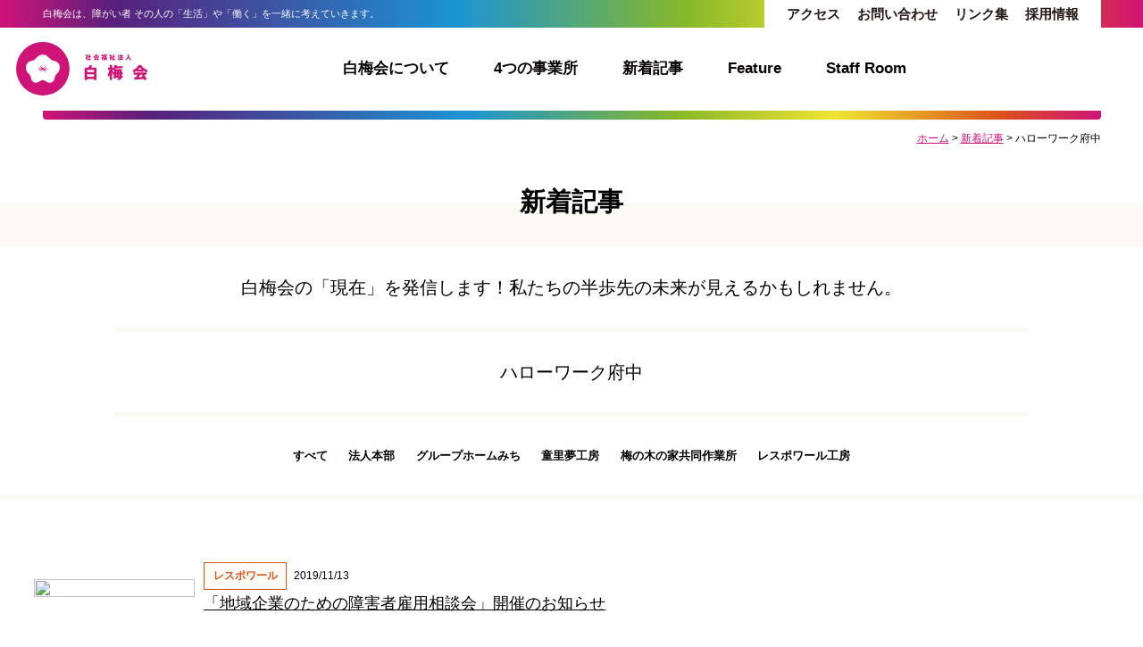

--- FILE ---
content_type: text/html; charset=UTF-8
request_url: https://shiraumekai.com/news/tag/%e3%83%8f%e3%83%ad%e3%83%bc%e3%83%af%e3%83%bc%e3%82%af%e5%ba%9c%e4%b8%ad/
body_size: 10922
content:
<!DOCTYPE HTML>
<html lang="ja">
<head>
<!-- Global site tag (gtag.js) - Google Analytics -->
<script async src="https://www.googletagmanager.com/gtag/js?id=UA-150079794-1"></script>
<script>
  window.dataLayer = window.dataLayer || [];
  function gtag(){dataLayer.push(arguments);}
  gtag('js', new Date());

  gtag('config', 'UA-150079794-1');
</script>
<meta charset="utf-8" />
<meta http-equiv="X-UA-Compatible" content="IE=edge" />
<meta name="viewport" content="initial-scale=1" />
<meta name="format-detection" content="telephone=no" />

<link href="https://fonts.google.com/specimen/Noto+Sans+JP" rel="stylesheet" />
<link rel="stylesheet" type="text/css" media="all" href="https://shiraumekai.com/common/css/style.css" />

		<!-- All in One SEO 4.9.3 - aioseo.com -->
		<title>ハローワーク府中 - 障がい者の支援事業を行う 社会福祉法人白梅会 - 東京都府中市</title>
	<meta name="robots" content="max-image-preview:large" />
	<link rel="canonical" href="https://shiraumekai.com/news/tag/%e3%83%8f%e3%83%ad%e3%83%bc%e3%83%af%e3%83%bc%e3%82%af%e5%ba%9c%e4%b8%ad/" />
	<meta name="generator" content="All in One SEO (AIOSEO) 4.9.3" />
		<meta property="og:locale" content="ja_JP" />
		<meta property="og:site_name" content="障がい者の支援事業を行う 社会福祉法人白梅会 - 東京都府中市 - 白梅会は、障がい者 その人の「生活」や「働く」を一緒に考えていきます。" />
		<meta property="og:type" content="website" />
		<meta property="og:url" content="https://shiraumekai.com/news/tag/%e3%83%8f%e3%83%ad%e3%83%bc%e3%83%af%e3%83%bc%e3%82%af%e5%ba%9c%e4%b8%ad/" />
		<meta name="twitter:card" content="summary_large_image" />
		<script type="application/ld+json" class="aioseo-schema">
			{"@context":"https:\/\/schema.org","@graph":[{"@type":"BreadcrumbList","@id":"https:\/\/shiraumekai.com\/news\/tag\/%e3%83%8f%e3%83%ad%e3%83%bc%e3%83%af%e3%83%bc%e3%82%af%e5%ba%9c%e4%b8%ad\/#breadcrumblist","itemListElement":[{"@type":"ListItem","@id":"https:\/\/shiraumekai.com#listItem","position":1,"name":"\u5bb6","item":"https:\/\/shiraumekai.com","nextItem":{"@type":"ListItem","@id":"#listItem","name":"\u30a2\u30fc\u30ab\u30a4\u30d6: "}}]},{"@type":"CollectionPage","@id":"https:\/\/shiraumekai.com\/news\/tag\/%e3%83%8f%e3%83%ad%e3%83%bc%e3%83%af%e3%83%bc%e3%82%af%e5%ba%9c%e4%b8%ad\/#collectionpage","url":"https:\/\/shiraumekai.com\/news\/tag\/%e3%83%8f%e3%83%ad%e3%83%bc%e3%83%af%e3%83%bc%e3%82%af%e5%ba%9c%e4%b8%ad\/","name":"\u30cf\u30ed\u30fc\u30ef\u30fc\u30af\u5e9c\u4e2d - \u969c\u304c\u3044\u8005\u306e\u652f\u63f4\u4e8b\u696d\u3092\u884c\u3046 \u793e\u4f1a\u798f\u7949\u6cd5\u4eba\u767d\u6885\u4f1a - \u6771\u4eac\u90fd\u5e9c\u4e2d\u5e02","inLanguage":"ja","isPartOf":{"@id":"https:\/\/shiraumekai.com\/#website"},"breadcrumb":{"@id":"https:\/\/shiraumekai.com\/news\/tag\/%e3%83%8f%e3%83%ad%e3%83%bc%e3%83%af%e3%83%bc%e3%82%af%e5%ba%9c%e4%b8%ad\/#breadcrumblist"}},{"@type":"Organization","@id":"https:\/\/shiraumekai.com\/#organization","name":"\u969c\u304c\u3044\u8005\u306e\u652f\u63f4\u4e8b\u696d\u3092\u884c\u3046 \u793e\u4f1a\u798f\u7949\u6cd5\u4eba\u767d\u6885\u4f1a - \u6771\u4eac\u90fd\u5e9c\u4e2d\u5e02","description":"\u767d\u6885\u4f1a\u306f\u3001\u969c\u304c\u3044\u8005 \u305d\u306e\u4eba\u306e\u300c\u751f\u6d3b\u300d\u3084\u300c\u50cd\u304f\u300d\u3092\u4e00\u7dd2\u306b\u8003\u3048\u3066\u3044\u304d\u307e\u3059\u3002","url":"https:\/\/shiraumekai.com\/"},{"@type":"WebSite","@id":"https:\/\/shiraumekai.com\/#website","url":"https:\/\/shiraumekai.com\/","name":"\u969c\u304c\u3044\u8005\u306e\u652f\u63f4\u4e8b\u696d\u3092\u884c\u3046 \u793e\u4f1a\u798f\u7949\u6cd5\u4eba\u767d\u6885\u4f1a - \u6771\u4eac\u90fd\u5e9c\u4e2d\u5e02","description":"\u767d\u6885\u4f1a\u306f\u3001\u969c\u304c\u3044\u8005 \u305d\u306e\u4eba\u306e\u300c\u751f\u6d3b\u300d\u3084\u300c\u50cd\u304f\u300d\u3092\u4e00\u7dd2\u306b\u8003\u3048\u3066\u3044\u304d\u307e\u3059\u3002","inLanguage":"ja","publisher":{"@id":"https:\/\/shiraumekai.com\/#organization"}}]}
		</script>
		<!-- All in One SEO -->

<link rel="alternate" type="application/rss+xml" title="障がい者の支援事業を行う 社会福祉法人白梅会 - 東京都府中市 &raquo; 新着記事 フィード" href="https://shiraumekai.com/?post_type=news&#038;feed=rss2" />
		<!-- This site uses the Google Analytics by MonsterInsights plugin v9.11.1 - Using Analytics tracking - https://www.monsterinsights.com/ -->
		<!-- Note: MonsterInsights is not currently configured on this site. The site owner needs to authenticate with Google Analytics in the MonsterInsights settings panel. -->
					<!-- No tracking code set -->
				<!-- / Google Analytics by MonsterInsights -->
		<link rel='stylesheet' id='wp-block-library-css' href='https://shiraumekai.com/wp/wp-includes/css/dist/block-library/style.min.css?ver=6.4.7' type='text/css' media='all' />
<link rel='stylesheet' id='aioseo/css/src/vue/standalone/blocks/table-of-contents/global.scss-css' href='https://shiraumekai.com/wp/wp-content/plugins/all-in-one-seo-pack/dist/Lite/assets/css/table-of-contents/global.e90f6d47.css?ver=4.9.3' type='text/css' media='all' />
<style id='classic-theme-styles-inline-css' type='text/css'>
/*! This file is auto-generated */
.wp-block-button__link{color:#fff;background-color:#32373c;border-radius:9999px;box-shadow:none;text-decoration:none;padding:calc(.667em + 2px) calc(1.333em + 2px);font-size:1.125em}.wp-block-file__button{background:#32373c;color:#fff;text-decoration:none}
</style>
<style id='global-styles-inline-css' type='text/css'>
body{--wp--preset--color--black: #000000;--wp--preset--color--cyan-bluish-gray: #abb8c3;--wp--preset--color--white: #ffffff;--wp--preset--color--pale-pink: #f78da7;--wp--preset--color--vivid-red: #cf2e2e;--wp--preset--color--luminous-vivid-orange: #ff6900;--wp--preset--color--luminous-vivid-amber: #fcb900;--wp--preset--color--light-green-cyan: #7bdcb5;--wp--preset--color--vivid-green-cyan: #00d084;--wp--preset--color--pale-cyan-blue: #8ed1fc;--wp--preset--color--vivid-cyan-blue: #0693e3;--wp--preset--color--vivid-purple: #9b51e0;--wp--preset--gradient--vivid-cyan-blue-to-vivid-purple: linear-gradient(135deg,rgba(6,147,227,1) 0%,rgb(155,81,224) 100%);--wp--preset--gradient--light-green-cyan-to-vivid-green-cyan: linear-gradient(135deg,rgb(122,220,180) 0%,rgb(0,208,130) 100%);--wp--preset--gradient--luminous-vivid-amber-to-luminous-vivid-orange: linear-gradient(135deg,rgba(252,185,0,1) 0%,rgba(255,105,0,1) 100%);--wp--preset--gradient--luminous-vivid-orange-to-vivid-red: linear-gradient(135deg,rgba(255,105,0,1) 0%,rgb(207,46,46) 100%);--wp--preset--gradient--very-light-gray-to-cyan-bluish-gray: linear-gradient(135deg,rgb(238,238,238) 0%,rgb(169,184,195) 100%);--wp--preset--gradient--cool-to-warm-spectrum: linear-gradient(135deg,rgb(74,234,220) 0%,rgb(151,120,209) 20%,rgb(207,42,186) 40%,rgb(238,44,130) 60%,rgb(251,105,98) 80%,rgb(254,248,76) 100%);--wp--preset--gradient--blush-light-purple: linear-gradient(135deg,rgb(255,206,236) 0%,rgb(152,150,240) 100%);--wp--preset--gradient--blush-bordeaux: linear-gradient(135deg,rgb(254,205,165) 0%,rgb(254,45,45) 50%,rgb(107,0,62) 100%);--wp--preset--gradient--luminous-dusk: linear-gradient(135deg,rgb(255,203,112) 0%,rgb(199,81,192) 50%,rgb(65,88,208) 100%);--wp--preset--gradient--pale-ocean: linear-gradient(135deg,rgb(255,245,203) 0%,rgb(182,227,212) 50%,rgb(51,167,181) 100%);--wp--preset--gradient--electric-grass: linear-gradient(135deg,rgb(202,248,128) 0%,rgb(113,206,126) 100%);--wp--preset--gradient--midnight: linear-gradient(135deg,rgb(2,3,129) 0%,rgb(40,116,252) 100%);--wp--preset--font-size--small: 13px;--wp--preset--font-size--medium: 20px;--wp--preset--font-size--large: 36px;--wp--preset--font-size--x-large: 42px;--wp--preset--spacing--20: 0.44rem;--wp--preset--spacing--30: 0.67rem;--wp--preset--spacing--40: 1rem;--wp--preset--spacing--50: 1.5rem;--wp--preset--spacing--60: 2.25rem;--wp--preset--spacing--70: 3.38rem;--wp--preset--spacing--80: 5.06rem;--wp--preset--shadow--natural: 6px 6px 9px rgba(0, 0, 0, 0.2);--wp--preset--shadow--deep: 12px 12px 50px rgba(0, 0, 0, 0.4);--wp--preset--shadow--sharp: 6px 6px 0px rgba(0, 0, 0, 0.2);--wp--preset--shadow--outlined: 6px 6px 0px -3px rgba(255, 255, 255, 1), 6px 6px rgba(0, 0, 0, 1);--wp--preset--shadow--crisp: 6px 6px 0px rgba(0, 0, 0, 1);}:where(.is-layout-flex){gap: 0.5em;}:where(.is-layout-grid){gap: 0.5em;}body .is-layout-flow > .alignleft{float: left;margin-inline-start: 0;margin-inline-end: 2em;}body .is-layout-flow > .alignright{float: right;margin-inline-start: 2em;margin-inline-end: 0;}body .is-layout-flow > .aligncenter{margin-left: auto !important;margin-right: auto !important;}body .is-layout-constrained > .alignleft{float: left;margin-inline-start: 0;margin-inline-end: 2em;}body .is-layout-constrained > .alignright{float: right;margin-inline-start: 2em;margin-inline-end: 0;}body .is-layout-constrained > .aligncenter{margin-left: auto !important;margin-right: auto !important;}body .is-layout-constrained > :where(:not(.alignleft):not(.alignright):not(.alignfull)){max-width: var(--wp--style--global--content-size);margin-left: auto !important;margin-right: auto !important;}body .is-layout-constrained > .alignwide{max-width: var(--wp--style--global--wide-size);}body .is-layout-flex{display: flex;}body .is-layout-flex{flex-wrap: wrap;align-items: center;}body .is-layout-flex > *{margin: 0;}body .is-layout-grid{display: grid;}body .is-layout-grid > *{margin: 0;}:where(.wp-block-columns.is-layout-flex){gap: 2em;}:where(.wp-block-columns.is-layout-grid){gap: 2em;}:where(.wp-block-post-template.is-layout-flex){gap: 1.25em;}:where(.wp-block-post-template.is-layout-grid){gap: 1.25em;}.has-black-color{color: var(--wp--preset--color--black) !important;}.has-cyan-bluish-gray-color{color: var(--wp--preset--color--cyan-bluish-gray) !important;}.has-white-color{color: var(--wp--preset--color--white) !important;}.has-pale-pink-color{color: var(--wp--preset--color--pale-pink) !important;}.has-vivid-red-color{color: var(--wp--preset--color--vivid-red) !important;}.has-luminous-vivid-orange-color{color: var(--wp--preset--color--luminous-vivid-orange) !important;}.has-luminous-vivid-amber-color{color: var(--wp--preset--color--luminous-vivid-amber) !important;}.has-light-green-cyan-color{color: var(--wp--preset--color--light-green-cyan) !important;}.has-vivid-green-cyan-color{color: var(--wp--preset--color--vivid-green-cyan) !important;}.has-pale-cyan-blue-color{color: var(--wp--preset--color--pale-cyan-blue) !important;}.has-vivid-cyan-blue-color{color: var(--wp--preset--color--vivid-cyan-blue) !important;}.has-vivid-purple-color{color: var(--wp--preset--color--vivid-purple) !important;}.has-black-background-color{background-color: var(--wp--preset--color--black) !important;}.has-cyan-bluish-gray-background-color{background-color: var(--wp--preset--color--cyan-bluish-gray) !important;}.has-white-background-color{background-color: var(--wp--preset--color--white) !important;}.has-pale-pink-background-color{background-color: var(--wp--preset--color--pale-pink) !important;}.has-vivid-red-background-color{background-color: var(--wp--preset--color--vivid-red) !important;}.has-luminous-vivid-orange-background-color{background-color: var(--wp--preset--color--luminous-vivid-orange) !important;}.has-luminous-vivid-amber-background-color{background-color: var(--wp--preset--color--luminous-vivid-amber) !important;}.has-light-green-cyan-background-color{background-color: var(--wp--preset--color--light-green-cyan) !important;}.has-vivid-green-cyan-background-color{background-color: var(--wp--preset--color--vivid-green-cyan) !important;}.has-pale-cyan-blue-background-color{background-color: var(--wp--preset--color--pale-cyan-blue) !important;}.has-vivid-cyan-blue-background-color{background-color: var(--wp--preset--color--vivid-cyan-blue) !important;}.has-vivid-purple-background-color{background-color: var(--wp--preset--color--vivid-purple) !important;}.has-black-border-color{border-color: var(--wp--preset--color--black) !important;}.has-cyan-bluish-gray-border-color{border-color: var(--wp--preset--color--cyan-bluish-gray) !important;}.has-white-border-color{border-color: var(--wp--preset--color--white) !important;}.has-pale-pink-border-color{border-color: var(--wp--preset--color--pale-pink) !important;}.has-vivid-red-border-color{border-color: var(--wp--preset--color--vivid-red) !important;}.has-luminous-vivid-orange-border-color{border-color: var(--wp--preset--color--luminous-vivid-orange) !important;}.has-luminous-vivid-amber-border-color{border-color: var(--wp--preset--color--luminous-vivid-amber) !important;}.has-light-green-cyan-border-color{border-color: var(--wp--preset--color--light-green-cyan) !important;}.has-vivid-green-cyan-border-color{border-color: var(--wp--preset--color--vivid-green-cyan) !important;}.has-pale-cyan-blue-border-color{border-color: var(--wp--preset--color--pale-cyan-blue) !important;}.has-vivid-cyan-blue-border-color{border-color: var(--wp--preset--color--vivid-cyan-blue) !important;}.has-vivid-purple-border-color{border-color: var(--wp--preset--color--vivid-purple) !important;}.has-vivid-cyan-blue-to-vivid-purple-gradient-background{background: var(--wp--preset--gradient--vivid-cyan-blue-to-vivid-purple) !important;}.has-light-green-cyan-to-vivid-green-cyan-gradient-background{background: var(--wp--preset--gradient--light-green-cyan-to-vivid-green-cyan) !important;}.has-luminous-vivid-amber-to-luminous-vivid-orange-gradient-background{background: var(--wp--preset--gradient--luminous-vivid-amber-to-luminous-vivid-orange) !important;}.has-luminous-vivid-orange-to-vivid-red-gradient-background{background: var(--wp--preset--gradient--luminous-vivid-orange-to-vivid-red) !important;}.has-very-light-gray-to-cyan-bluish-gray-gradient-background{background: var(--wp--preset--gradient--very-light-gray-to-cyan-bluish-gray) !important;}.has-cool-to-warm-spectrum-gradient-background{background: var(--wp--preset--gradient--cool-to-warm-spectrum) !important;}.has-blush-light-purple-gradient-background{background: var(--wp--preset--gradient--blush-light-purple) !important;}.has-blush-bordeaux-gradient-background{background: var(--wp--preset--gradient--blush-bordeaux) !important;}.has-luminous-dusk-gradient-background{background: var(--wp--preset--gradient--luminous-dusk) !important;}.has-pale-ocean-gradient-background{background: var(--wp--preset--gradient--pale-ocean) !important;}.has-electric-grass-gradient-background{background: var(--wp--preset--gradient--electric-grass) !important;}.has-midnight-gradient-background{background: var(--wp--preset--gradient--midnight) !important;}.has-small-font-size{font-size: var(--wp--preset--font-size--small) !important;}.has-medium-font-size{font-size: var(--wp--preset--font-size--medium) !important;}.has-large-font-size{font-size: var(--wp--preset--font-size--large) !important;}.has-x-large-font-size{font-size: var(--wp--preset--font-size--x-large) !important;}
.wp-block-navigation a:where(:not(.wp-element-button)){color: inherit;}
:where(.wp-block-post-template.is-layout-flex){gap: 1.25em;}:where(.wp-block-post-template.is-layout-grid){gap: 1.25em;}
:where(.wp-block-columns.is-layout-flex){gap: 2em;}:where(.wp-block-columns.is-layout-grid){gap: 2em;}
.wp-block-pullquote{font-size: 1.5em;line-height: 1.6;}
</style>
<link rel="https://api.w.org/" href="https://shiraumekai.com/wp-json/" />		<style type="text/css" id="wp-custom-css">
			aside {
	clear: both;
}

h2.cmn-header--hd {
	margin-top: 1em;
}

h2.cmn-hd2 {
	width: 80%;
	margin: auto;
	font-weight: normal;
	font-size: 2rem;
	color: #000;
	line-height: 1.5em;
}

.top-group li.top-group--1,
.top-group li.top-group--2,
.top-group li.top-group--3,
.top-group li.top-group--4
{
	width: 25%;
}

/* Top */
.top-visual, .top-visual .visual-animate--layer ul {
    height: 50vw;
}

.cmn-sec1 {
    margin: 0 5svmin;
}

.news-items {
	  width: 100%;
	  margin: auto;
	  padding: 0 !important;
}

.top-visual--txt {
	display: flex;
  justify-content: center;
  align-items: center;
}

.top-visual--txt > div {
	width: 75%;
	height: auto;
	background-color:
		rgba(0, 0, 0, 0.5);
	backdrop-filter: blur(0.5em);
}

.top-visual--txt > div > img {
	width: 100%;
	height: auto;
	max-width: none;
}

/* ヘッダーナビ */

.header--gnav nav ul li::before {
  display: none;
}

.header--gnav nav ul {
	margin: auto;
}

/* 下のドットも白黒・透明にした */
.visual-animate--dot .current {
	background: #FFF !important;
	border: solid 0.25em #000;
}
.visual-animate--dot li {
	background: #000 !important;
	opacity: 0.5;
}

/* News */

.news-items li > * {
  	float: none !important;
}

.news-items--thumbnail {
	  width: 100%;
	  height: 100%;
	  vertical-align: middle;
}

.news-items > li > a {
	  width: 15%;
	  height: auto;
		display: inline-block;
	  vertical-align: middle;
}

.news-items--heading {
	  width: 84%;
	  padding: 1em;
		display: inline-block;
	  vertical-align: middle;
}

.pagination ul {
	  text-align: center;
}

.news-items--category {
	  margin-right: 0.5em;
  	display: inline-block;
}

.news-items--date {
	  margin-right: 0;
}

.cmn-label {
	border-radius: 0 !important;
}

.news-items--title {
		display: inline;
}


/* Post */

.post-content ul.news-items li::before {
  	background-color: transparent;
	  content: '';
	  display: none;
}

.post-content ul {
	margin: 2em 0;
}

.post-content p {
	  margin: 2em 0;
}

.post-content h3 {
  	margin: 0;
}


/* Back Number */

.back-number h3 {
	margin: 28px 0;
	font-size: 23px;
	font-weight: bold;
}

.back-number ul {
	margin: 0.5em 0;
}

.back-number ul.bn-list li::before {
  background: #d01377;
  border-radius: 5px;
  content: '';
  display: inline-block;
  position: relative;
  left: -1rem;
  top: 0;
  width: 1rem;
  height: 1rem;
}

.news-category-items li.current
{
	border: solid 1px #d01377 !important;
	padding: 0 0.5em !important;
}

.news-single--contents {
	  margin: auto;
  	float: none;
}

/* Feature */

.cmn-topic a {
	  text-decoration: none;
}

.cmn-topic .cmn-topic--item--hd1 {
    margin: 0;
	  font-size: 1.2em;
}

.cmn-topic--item {
	  padding: 1em;
}

.cmn-topic--item h3 div {
	  margin-bottom: 0.5em;
}

.none
{
  display: none !important;
}

/* Staff List */

.staff-container
{
  grid-auto-rows: 1fr;
  grid-template-columns: minmax(12em, 1fr) minmax(12em, 7fr);
  margin: 0 auto;
  flex-wrap: wrap;
  justify-content: center;
  display: flex;
}

.staff-list
{
  width: 12em;
  height: fit-content;
  list-style: none;
  padding: 0 !important;
  margin: 0 0 1em 0 !important;
  line-height: 2em;
	border-left: solid 0.25em #999;
}
.staff-list label
{
  line-height: 2em;
  padding: 0 0.5em;
  display: block;
}
.staff-list li
{
	margin: 0 !important;
}
.staff-list li::before
{
	display: none !important;
}

.staff-grid
{
  width: calc(100% - 12em);
  min-width: 18em;
  padding: 0 !important;
  margin: 0 auto;
  grid-auto-rows: 24em;
  grid-template-columns: repeat(auto-fill, minmax(20em, 1fr));
  display: grid;
}

.staff-grid div
{
	padding: 0;
	/*animation: fade-in 0.5s ease-in-out forwards;*/
}

.staff-container a
{
	text-decoration: none !important;
}

.staff-image
{
  background-size: cover;
  background-position: center;
  width: 18em;
	height: 18em;
  margin: 0 auto;
	box-sizing: content-box;
	position: relative;
	left: 0;
	bottom: 0;
}
.staff-image > div
{
  color: #FFF !important;
	width: 100%;
	position: absolute;
	left: 0.4em;
	bottom: 0.4em;
}
.staff-image > div > span
{
  color: #000 !important;
	background-color: #FFF !important;
	font-weight: bold;
	padding: 0.25em;
	display: block;
	width: fit-content;
}

.staff-department,
.staff-role
{
  padding: 0 !important;
  text-align: center;
  font-size: 0.8em !important;
	line-height: 1.6em;
}

.staff-name
{
  padding: 0.2em 0 0 0 !important;
  text-align: center;
  font-size: 1.6em !important;
	line-height: 1em;
}

.staff-all,
.staff-all a div
{ color: #999999; }
.staff-michi,
.staff-michi a div
{ color: #58207c; }
.staff-dream,
.staff-dream a div
{ color: #1b94d3; }
.staff-umenoki,
.staff-umenoki a div
{ color: #87b828; }
.staff-lespoir,
.staff-lespoir a div
{ color: #dc5518; }

#staff-all:checked + .staff-all { background-color: #999999; }
#staff-michi:checked + .staff-michi { background-color: #58207c; }
#staff-dream:checked + .staff-dream { background-color: #1b94d3; }
#staff-umenoki:checked + .staff-umenoki { background-color: #87b828; }
#staff-lespoir:checked + .staff-lespoir { background-color: #dc5518; }

.staff-button
{
  appearance: none;
  border-style: none;
  font-size: 1em;
  background-color: transparent;
  cursor: pointer;
}
input:checked + .staff-button
{
  color: #FFF !important;
}

.staff-radio
{
	display: none;
}

.staff-container:has(#staff-michi:checked) :not(.staff-michi).staff-content,
.staff-container:has(#staff-dream:checked) :not(.staff-dream).staff-content,
.staff-container:has(#staff-umenoki:checked) :not(.staff-umenoki).staff-content,
.staff-container:has(#staff-lespoir:checked) :not(.staff-lespoir).staff-content
{
	/*animation: fade-out 0.5s ease-in-out forwards;*/
	display: none;
}

/* Staff Introduction */

.introduce
{
  grid-auto-rows: max-content;
  grid-template-columns: repeat(auto-fit, minmax(16em, calc(50% - 2em)));
  margin: 0 auto;
  gap: 2em;
  justify-content: center;
  align-items: center;
  display: grid;
}

.introduce-header
{
	text-align: center;
}

.introduce-header div
{
	padding: 0;
}

.introduce-name
{
	font-size: 2em;
}

.introduce-speech p,
.introduce-profile p {
	margin-left: 2em;
}

.introduce ul
{
	padding: 0;
	margin: 0 0 0 4em;
}
/*
.introduce li:before
{
	display: none !important;
}
*/
.introduce h3
{
	margin: 0 0 1em 0;
	padding: 0;
}
.introduce h3:before
{
	display: none;
}
.introduce h3:after
{
	display: none;
}
.introduce h4
{
	margin: 1em 0 0 0;
}
.introduce p
{
	margin-top: 0;
	margin-bottom: 1em;
}

/* 特集 */

.special-grid {
  width: 100%;
  min-width: 18em;
  padding: 0 !important;
  margin: 0 auto;
  grid-auto-rows: 22em;
  grid-template-columns:
		repeat(
			auto-fill,
			minmax(18em, 1fr));
  display: grid;
}

.special-grid a {
	color: #000 !important;
  width: 18em;
	height: 18em;
  margin: 0 auto;
	box-sizing: content-box;
	position: relative;
	left: 0;
	bottom: 0;
	text-decoration: none;
	text-align: center;
	display: block;
}

.special-grid img {
  width: 100%;
	height: 100%;
	object-fit: cover;
}

.special-grid img {
  width: 100%;
	height: 100%;
	object-fit: cover;
}

.special-name {
	font-size: 1.2em;
}

/* Global Nav */

.menu-item {
	position: relative;
	left: 0;
	top: 0;
}
.menu-item:hover .sub-menu {
	display: block !important;
	background-color: #FFF;
	height: 4em;
	width: 20em;
	position: absolute;
	left: 0;
	top: 6em;
	z-index: 1;
}

/* 4つの事業所 */
.place .cmn-office--item--hd1:before {
	display: none;
}

/* 白梅会について */
.about h3:before,
.about h3:after {
	display: none;
}

/* フィーチャー */
.feature h3:before,
.feature h3:after {
	display: none;
}

.feature .cmn-topic--items a {
	color: #000 !important;
}

/* トップ */
.top-group {
	margin-bottom: 0;
}


/* フッター */
.footer--nav {
	padding: 0;
	/*background-color: transparent;*/
}

.footer--nav ul li::before {
  display: none;
}

.footer--nav--center {
	font-size: 1.2em;
	text-align: center;
}
.footer--nav--center ul li {
	display: inline-block !important;
	margin: 1em;
}
.footer--nav--center a {
	color: #000 !important;
	text-decoration: none;
}
.footer--nav--sp {
	background-color: transparent;
	padding: 0;
}
.footer--nav--sp ul {
	width: 18em;
	margin: 1em auto;
}
.footer--nav--sp a {
	padding: 0;
	background-image: none !important;
}


/* 白梅レター スライド */

/* スライドの見える枠 */
#slide {
width: 100%;
aspect-ratio: 9 / 5;
margin: auto;
overflow: hidden;
}

/* スライドの初期位置 */
#slide-offset {
width: 2000%;
height: 100%;
transform: translateX(calc(-5% * 19));
}

/* スライドを動かせるようにする枠 */
#slide-columns {
width: 100%;
height: 100%;
display: grid;
grid-template-columns: repeat(auto-fill, 5%);
grid-template-rows: 100%;
}

/* 各スライドを配置 */
#slide1 { grid-column: 20 / 21; }
#slide2 { grid-column: 19 / 20; }
#slide3 { grid-column: 18 / 19; }
#slide4 { grid-column: 17 / 18 }
#slide5 { grid-column: 16 / 17; }
#slide6 { grid-column: 15 / 16; }
#slide7 { grid-column: 14 / 15; }
#slide8 { grid-column: 13 / 14; }
#slide9 { grid-column: 12 / 13; }
#slide10{ grid-column: 11 / 12; }
#slide11{ grid-column: 10 / 11; }
#slide12{ grid-column:  9 / 10; }
#slide13{ grid-column:  8 /  9; }
#slide14{ grid-column:  7 /  8; }
#slide15{ grid-column:  6 /  7; }
#slide16{ grid-column:  5 /  6; }
#slide17{ grid-column:  4 /  5; }
#slide18{ grid-column:  3 /  4; }
#slide19{ grid-column:  2 /  3; }
#slide20{ grid-column:  1 /  2; }

/* 各スライドすべて */
.slide-page {
width: 100%;
height: 100%;
display: grid;
grid-template-columns: calc(100% / 9) calc(100% * 7 / 9) calc(100% / 9);
grid-template-rows: 100%;
}

.slide-page a {
width: 100%;
height: 100%;
display: block;
}
.slide-page img {
width: 100%;
height: 100%;
object-fit: contain;
}

.slide-page input[type="radio"] {
display: none;
}

.slide-page label {
line-height: 1em;
width: 100%;
height: 100%;
display: block;
margin: 0;
padding: 0;
text-align: center;
border-style: none;
cursor: pointer;
}

.slide-page label:active {
background-color: #CCC;
}

.slide-page label.disabled {
cursor: default;
background-color: transparent !important;
}

.slide-page svg {
width: 100%;
height: 100%;
object-fit: contain;
}

.slide-page use {
stroke: #000;
}
.slide-page .disabled use {
stroke: #CCC;
}

.button-svg path {
fill: transparent;
stroke-width: 0.2;
stroke-linejoin: arcs;
stroke-linecap: round;
}



/* スライドのアニメーション */
@keyframes animation-1-left {
from { transform: translateX(calc(5% * 0)); }
to { transform: translateX(calc(5% * 1)); }
}
@keyframes animation-2-left {
from { transform: translateX(calc(5% * 1)); }
to { transform: translateX(calc(5% * 2)); }
}
@keyframes animation-3-left {
from { transform: translateX(calc(5% * 2)); }
to { transform: translateX(calc(5% * 3)); }
}
@keyframes animation-4-left {
from { transform: translateX(calc(5% * 3)); }
to { transform: translateX(calc(5% * 4)); }
}
@keyframes animation-5-left {
from { transform: translateX(calc(5% * 4)); }
to { transform: translateX(calc(5% * 5)); }
}
@keyframes animation-6-left {
from { transform: translateX(calc(5% * 5)); }
to { transform: translateX(calc(5% * 6)); }
}
@keyframes animation-7-left {
from { transform: translateX(calc(5% * 6)); }
to { transform: translateX(calc(5% * 7)); }
}
@keyframes animation-8-left {
from { transform: translateX(calc(5% * 7)); }
to { transform: translateX(calc(5% * 8)); }
}
@keyframes animation-9-left {
from { transform: translateX(calc(5% * 8)); }
to { transform: translateX(calc(5% * 9)); }
}
@keyframes animation-10-left {
from { transform: translateX(calc(5% * 9)); }
to { transform: translateX(calc(5% * 10)); }
}
@keyframes animation-11-left {
from { transform: translateX(calc(5% * 10)); }
to { transform: translateX(calc(5% * 11)); }
}
@keyframes animation-12-left {
from { transform: translateX(calc(5% * 11)); }
to { transform: translateX(calc(5% * 12)); }
}
@keyframes animation-13-left {
from { transform: translateX(calc(5% * 12)); }
to { transform: translateX(calc(5% * 13)); }
}
@keyframes animation-14-left {
from { transform: translateX(calc(5% * 13)); }
to { transform: translateX(calc(5% * 14)); }
}
@keyframes animation-15-left {
from { transform: translateX(calc(5% * 14)); }
to { transform: translateX(calc(5% * 15)); }
}
@keyframes animation-16-left {
from { transform: translateX(calc(5% * 15)); }
to { transform: translateX(calc(5% * 16)); }
}
@keyframes animation-17-left {
from { transform: translateX(calc(5% * 16)); }
to { transform: translateX(calc(5% * 17)); }
}
@keyframes animation-18-left {
from { transform: translateX(calc(5% * 17)); }
to { transform: translateX(calc(5% * 18)); }
}
@keyframes animation-19-left {
from { transform: translateX(calc(5% * 18)); }
to { transform: translateX(calc(5% * 19)); }
}


@keyframes animation-20-right {
from { transform: translateX(calc(5% * 19)); }
to { transform: translateX(calc(5% * 18)); }
}
@keyframes animation-19-right {
from { transform: translateX(calc(5% * 18)); }
to { transform: translateX(calc(5% * 17)); }
}
@keyframes animation-18-right {
from { transform: translateX(calc(5% * 17)); }
to { transform: translateX(calc(5% * 16)); }
}
@keyframes animation-17-right {
from { transform: translateX(calc(5% * 16)); }
to { transform: translateX(calc(5% * 15)); }
}
@keyframes animation-16-right {
from { transform: translateX(calc(5% * 15)); }
to { transform: translateX(calc(5% * 14)); }
}
@keyframes animation-15-right {
from { transform: translateX(calc(5% * 14)); }
to { transform: translateX(calc(5% * 13)); }
}
@keyframes animation-14-right {
from { transform: translateX(calc(5% * 13)); }
to { transform: translateX(calc(5% * 12)); }
}
@keyframes animation-13-right {
from { transform: translateX(calc(5% * 12)); }
to { transform: translateX(calc(5% * 11)); }
}
@keyframes animation-12-right {
from { transform: translateX(calc(5% * 11)); }
to { transform: translateX(calc(5% * 10)); }
}
@keyframes animation-11-right {
from { transform: translateX(calc(5% * 10)); }
to { transform: translateX(calc(5% * 9)); }
}
@keyframes animation-10-right {
from { transform: translateX(calc(5% * 9)); }
to { transform: translateX(calc(5% * 8)); }
}
@keyframes animation-9-right {
from { transform: translateX(calc(5% * 8)); }
to { transform: translateX(calc(5% * 7)); }
}
@keyframes animation-8-right {
from { transform: translateX(calc(5% * 7)); }
to { transform: translateX(calc(5% * 6)); }
}
@keyframes animation-7-right {
from { transform: translateX(calc(5% * 6)); }
to { transform: translateX(calc(5% * 5)); }
}
@keyframes animation-6-right {
from { transform: translateX(calc(5% * 5)); }
to { transform: translateX(calc(5% * 4)); }
}
@keyframes animation-5-right {
from { transform: translateX(calc(5% * 4)); }
to { transform: translateX(calc(5% * 3)); }
}
@keyframes animation-4-right {
from { transform: translateX(calc(5% * 3)); }
to { transform: translateX(calc(5% * 2)); }
}
@keyframes animation-3-right {
from { transform: translateX(calc(5% * 2)); }
to { transform: translateX(calc(5% * 1)); }
}
@keyframes animation-2-right {
from { transform: translateX(calc(5% * 1)); }
to { transform: translateX(calc(5% * 0)); }
}

:has(#slide-radio-1-left:checked) #slide-columns { animation: ease-in-out 0.5s forwards animation-1-left; }
:has(#slide-radio-2-left:checked) #slide-columns { animation: ease-in-out 0.5s forwards animation-2-left; }
:has(#slide-radio-3-left:checked) #slide-columns { animation: ease-in-out 0.5s forwards animation-3-left; }
:has(#slide-radio-4-left:checked) #slide-columns { animation: ease-in-out 0.5s forwards animation-4-left; }
:has(#slide-radio-5-left:checked) #slide-columns { animation: ease-in-out 0.5s forwards animation-5-left; }
:has(#slide-radio-6-left:checked) #slide-columns { animation: ease-in-out 0.5s forwards animation-6-left; }
:has(#slide-radio-7-left:checked) #slide-columns { animation: ease-in-out 0.5s forwards animation-7-left; }
:has(#slide-radio-8-left:checked) #slide-columns { animation: ease-in-out 0.5s forwards animation-8-left; }
:has(#slide-radio-9-left:checked) #slide-columns { animation: ease-in-out 0.5s forwards animation-9-left; }
:has(#slide-radio-10-left:checked) #slide-columns { animation: ease-in-out 0.5s forwards animation-10-left; }
:has(#slide-radio-11-left:checked) #slide-columns { animation: ease-in-out 0.5s forwards animation-11-left; }
:has(#slide-radio-12-left:checked) #slide-columns { animation: ease-in-out 0.5s forwards animation-12-left; }
:has(#slide-radio-13-left:checked) #slide-columns { animation: ease-in-out 0.5s forwards animation-13-left; }
:has(#slide-radio-14-left:checked) #slide-columns { animation: ease-in-out 0.5s forwards animation-14-left; }
:has(#slide-radio-15-left:checked) #slide-columns { animation: ease-in-out 0.5s forwards animation-15-left; }
:has(#slide-radio-16-left:checked) #slide-columns { animation: ease-in-out 0.5s forwards animation-16-left; }
:has(#slide-radio-17-left:checked) #slide-columns { animation: ease-in-out 0.5s forwards animation-17-left; }
:has(#slide-radio-18-left:checked) #slide-columns { animation: ease-in-out 0.5s forwards animation-18-left; }
:has(#slide-radio-19-left:checked) #slide-columns { animation: ease-in-out 0.5s forwards animation-19-left; }

:has(#slide-radio-2-right:checked) #slide-columns { animation: ease-in-out 0.5s forwards animation-2-right; }
:has(#slide-radio-3-right:checked) #slide-columns { animation: ease-in-out 0.5s forwards animation-3-right; }
:has(#slide-radio-4-right:checked) #slide-columns { animation: ease-in-out 0.5s forwards animation-4-right; }
:has(#slide-radio-5-right:checked) #slide-columns { animation: ease-in-out 0.5s forwards animation-5-right; }
:has(#slide-radio-6-right:checked) #slide-columns { animation: ease-in-out 0.5s forwards animation-6-right; }
:has(#slide-radio-7-right:checked) #slide-columns { animation: ease-in-out 0.5s forwards animation-7-right; }
:has(#slide-radio-8-right:checked) #slide-columns { animation: ease-in-out 0.5s forwards animation-8-right; }
:has(#slide-radio-9-right:checked) #slide-columns { animation: ease-in-out 0.5s forwards animation-9-right; }
:has(#slide-radio-10-right:checked) #slide-columns { animation: ease-in-out 0.5s forwards animation-10-right; }
:has(#slide-radio-11-right:checked) #slide-columns { animation: ease-in-out 0.5s forwards animation-11-right; }
:has(#slide-radio-12-right:checked) #slide-columns { animation: ease-in-out 0.5s forwards animation-12-right; }
:has(#slide-radio-13-right:checked) #slide-columns { animation: ease-in-out 0.5s forwards animation-13-right; }
:has(#slide-radio-14-right:checked) #slide-columns { animation: ease-in-out 0.5s forwards animation-14-right; }
:has(#slide-radio-15-right:checked) #slide-columns { animation: ease-in-out 0.5s forwards animation-15-right; }
:has(#slide-radio-16-right:checked) #slide-columns { animation: ease-in-out 0.5s forwards animation-16-right; }
:has(#slide-radio-17-right:checked) #slide-columns { animation: ease-in-out 0.5s forwards animation-17-right; }
:has(#slide-radio-18-right:checked) #slide-columns { animation: ease-in-out 0.5s forwards animation-18-right; }
:has(#slide-radio-19-right:checked) #slide-columns { animation: ease-in-out 0.5s forwards animation-19-right; }
:has(#slide-radio-20-right:checked) #slide-columns { animation: ease-in-out 0.5s forwards animation-20-right; }

/* 白梅レタースライドおわり */

/* fix */
.cmn-page-items--item:nth-last-child(-n+2) {
    margin-bottom: 84px !important;
}		</style>
		<script async src="https://shiraumekai.com/common/js/picturefill.min.js"></script>
<!--[if lte IE 8]>
<script src="https://shiraumekai.com/common/js/html5shiv-printshiv.min.js"></script>
<script src="https://shiraumekai.com/common/js/respond.min.js"></script>
<![endif]-->
</head>

<body class="news">
<div id="layout">
	<header id="header"><div>
		<h1 class="header--txt">白梅会は、障がい者 その人の「生活」や「働く」を一緒に考えていきます。</h1>
		<div class="header--logo"><a href="https://shiraumekai.com/"><img src="https://shiraumekai.com/common/img/header_logo.svg" alt="白梅会" /></a></div>
		<div class="header--gnav">
			<nav>
				<ul>
<li id="menu-item-99" class="menu-item menu-item-type-post_type menu-item-object-page menu-item-99"><a href="https://shiraumekai.com/about/">白梅会について</a></li>
<li id="menu-item-3742" class="menu-item menu-item-type-post_type menu-item-object-page menu-item-3742"><a href="https://shiraumekai.com/place/">4つの事業所</a></li>
<li id="menu-item-3734" class="menu-item menu-item-type-custom menu-item-object-custom menu-item-3734"><a href="https://shiraumekai.com/news/">新着記事</a></li>
<li id="menu-item-3778" class="menu-item menu-item-type-post_type menu-item-object-page menu-item-3778"><a href="https://shiraumekai.com/feature/">Feature</a></li>
<li id="menu-item-3714" class="menu-item menu-item-type-post_type menu-item-object-page menu-item-3714"><a href="https://shiraumekai.com/staff/">Staff Room</a></li>

					<li class="sp-only michi"><a href="https://shiraumekai.com/michi/">グループホームみち</a></li>
					<li class="sp-only dream"><a href="https://shiraumekai.com/dream/">童里夢工房</a></li>
					<li class="sp-only umenoki"><a href="https://shiraumekai.com/umenoki/">梅の木の家共同作業所</a></li>
					<li class="sp-only lespoir"><a href="https://shiraumekai.com/lespoir/">レスポワール工房</a></li>
					<!--li class="sp-only news"><a href="https://shiraumekai.com/news/">お知らせ</a></li>
					<li class="sp-only"><a href="https://shiraumekai.com/faq/">よくある質問</a></li>
					<li class="sp-only"><a href="https://shiraumekai.com/access/">アクセス</a></li>
					<li class="sp-only"><a href="https://shiraumekai.com/contact/">お問い合わせ</a></li-->
					<li class="sp-only"><a href="https://shiraumekai.com/access/">アクセス</a></li>
					<li class="sp-only"><a href="https://shiraumekai.com/contact/">お問い合わせ</a></li>
					<li class="sp-only"><a href="https://shiraumekai.com/link/">リンク集</a></li>
					<li class="sp-only"><a href="https://shiraumekai.com/recruit/">採用情報</a></li>
				</ul>
			</nav>
			<!--div class="header--gnav--tel"><a href="tel:0423675080"><img src="https://shiraumekai.com/common/img/gnav_txt_tel.svg" alt="042-367-5080 平日9:00-17:00" /></a></div-->
		</div>
		<div class="header--subnav">
			<nav>
				<ul>
					<li><a href="https://shiraumekai.com/access/">アクセス</a></li>
					<li><a href="https://shiraumekai.com/contact/">お問い合わせ</a></li>
					<li><a href="https://shiraumekai.com/link/">リンク集</a></li>
					<li><a href="https://shiraumekai.com/recruit/">採用情報</a></li>
				</ul>
			</nav>
			<!--div class="header--gnav--tel"><a href="tel:0423675080"><img src="https://shiraumekai.com/common/img/gnav_txt_tel.svg" alt="042-367-5080 平日9:00-17:00" /></a></div-->
		</div>
		<div class="header--menu"></div>
	</div></header>
	<div class="topic-path">
		<ul>
			<li><a href="https://shiraumekai.com/">ホーム</a></li>
			<li><a href="https://shiraumekai.com/news/">新着記事</a></li>
			<li>ハローワーク府中</li>
		</ul>
	</div>
	<article>
		<h1 class="cmn-hd1"><span>新着記事</span></h1>
		<h2 class="cmn-hd2">白梅会の「現在」を発信します！私たちの半歩先の未来が見えるかもしれません。</h2>

<section class="cmn-sec1">
	<h2 class="cmn-hd2 mb0">ハローワーク府中</h2>
		<div class="news-archive">
			<div class="news-category-items">
				<ul>
					<li><a href="https://shiraumekai.com/news/">すべて</a></li>
					<li><a href="https://shiraumekai.com/news/category/headquarter/">法人本部</a></li>
					<li><a href="https://shiraumekai.com/news/category/michi/">グループホームみち</a></li>
					<li><a href="https://shiraumekai.com/news/category/dream/">童里夢工房</a></li>
					<li><a href="https://shiraumekai.com/news/category/umenoki/">梅の木の家共同作業所</a></li>
					<li><a href="https://shiraumekai.com/news/category/lespoir/">レスポワール工房</a></li>
				</ul>
			</div>
			<ul class="news-items">
			<li>
				<a href="https://shiraumekai.com/news/%e3%80%8c%e5%9c%b0%e5%9f%9f%e4%bc%81%e6%a5%ad%e3%81%ae%e3%81%9f%e3%82%81%e3%81%ae%e9%9a%9c%e5%ae%b3%e8%80%85%e9%9b%87%e7%94%a8%e7%9b%b8%e8%ab%87%e4%bc%9a%e3%80%8d%e9%96%8b%e5%82%ac%e3%81%ae%e3%81%8a/">
					<img class="news-items--thumbnail" src="">
				</a><div class="news-items--heading">
					<div class="news-items--tag">
					<div class="news-items--category"><a href="https://shiraumekai.com/news/category/lespoir/" class="cmn-label cmn-label__lespoir">レスポワール</a></div>
					<time datetime="2019-11-13" class="news-items--date">2019/11/13</time>
					</div>
					<div class="news-items--title"><a href="https://shiraumekai.com/news/%e3%80%8c%e5%9c%b0%e5%9f%9f%e4%bc%81%e6%a5%ad%e3%81%ae%e3%81%9f%e3%82%81%e3%81%ae%e9%9a%9c%e5%ae%b3%e8%80%85%e9%9b%87%e7%94%a8%e7%9b%b8%e8%ab%87%e4%bc%9a%e3%80%8d%e9%96%8b%e5%82%ac%e3%81%ae%e3%81%8a/">「地域企業のための障害者雇用相談会」開催のお知らせ</a></div>
				</div>
			</li>
			</ul>
		</div>
</section>

		<aside>


		</aside>
	</article>
	<div class="page-top"><a href="#layout" class="smoothScroll"><img src="https://shiraumekai.com/common/img/ico_pagetop.svg" alt="Page Top" /></a></div>
	<footer id="footer">
		<nav class="footer--nav"><div>
			<div class="footer--nav--center">
				<ul>
					<li><a href="https://shiraumekai.com/sitemap2/">サイトマップ</a></li>
					<li><a href="https://shiraumekai.com/term/">このサイトについて</a></li>
					<li><a href="https://shiraumekai.com/privacy/">個人情報保護方針</a></li>
					<li><a href="https://shiraumekai.com/law/">特定商取引法に基づく表記</a></li>
				</ul>
			</div>
			<!--div class="footer--nav--cols1">
				<div class="footer--nav--cols1--col1">
					<div class="footer--nav--hd">白梅会について</div>
					<ul>
						<li><a href="https://shiraumekai.com/about/message/">代表あいさつ</a></li>
						<li><a href="https://shiraumekai.com/about/profile/">法人概要</a></li>
						<li><a href="https://shiraumekai.com/about/history/">白梅会のあゆみ</a></li>
						<li><a href="https://shiraumekai.com/about/philosophy/">基本理念</a></li>
						<li><a href="https://shiraumekai.com/about/code-of-ethics/">倫理綱領</a></li>
						<li><a href="https://shiraumekai.com/about/disclosure/">経営情報開示</a></li>
						<li><a href="https://shiraumekai.com/about/tokuteisyoguu/">特定処遇改善加算について</a></li>
					</ul>
				</div>
				<div class="footer--nav--cols1--col2">
					<div class="footer--nav--hd">障がい者の生活を支援</div>
					<ul>
						<li><a href="https://shiraumekai.com/michi/"><span>共同生活援助</span> グループホームみち</a></li>
						<li><a href="https://shiraumekai.com/dream/"><span>就労継続支援B型</span> 童里夢工房</a></li>
						<li><a href="https://shiraumekai.com/lespoir/"><span>就労継続支援B型</span> レスポワール工房</a></li>
					</ul>
				</div>
				<div class="footer--nav--cols1--col3">
					<div class="footer--nav--hd">障がい者の働くを支援</div>
					<ul>
						<li><a href="https://shiraumekai.com/umenoki/"><span>就労継続支援B型</span>  梅の木の家共同作業所</a></li>
					</ul>
				</div>
				<div class="footer--nav--cols1--col4">
					<div class="footer--nav--hd">採用情報</div>
					<ul>
						<li><a href="https://shiraumekai.com/recruit/">採用情報</a></li>
					</ul>
				</div>
			</div>
			<div class="footer--nav--cols2">
				<div class="footer--nav--cols2--col1">
					<div class="footer--nav--hd">白梅会の4つの事業所</div>
					<ul>
						<li><a href="https://shiraumekai.com/michi/"><span>共同生活援助</span> グループホームみち</a></li>
						<li><a href="https://shiraumekai.com/dream/"><span>就労継続支援B型</span> 童里夢工房</a></li>
						<li><a href="https://shiraumekai.com/umenoki/"><span>就労継続支援B型</span>  梅の木の家共同作業所</a></li>
						<li><a href="https://shiraumekai.com/lespoir/"><span>就労継続支援B型</span> レスポワール工房</a></li>
					</ul>
				</div>
				<div class="footer--nav--cols2--col2">
					<ul>
						<li><a href="https://shiraumekai.com/news/">お知らせ</a></li>
						<li><a href="https://shiraumekai.com/faq/">よくある質問</a></li>
						<li><a href="https://shiraumekai.com/access/">アクセス</a></li>
						<li><a href="https://shiraumekai.com/contact/">お問い合わせ</a></li>
					</ul>
				</div>
				<div class="footer--nav--cols1--col1">
					<ul>
						<li><a href="https://shiraumekai.com/sitemap2/">サイトマップ</a></li>
						<li><a href="https://shiraumekai.com/term/">このサイトについて</a></li>
						<li><a href="https://shiraumekai.com/privacy/">個人情報保護方針</a></li>
						<li><a href="https://shiraumekai.com/law/">特定商取引法に基づく表記</a></li>
					</ul>
				</div>
			</div-->
		</div></nav>
		<nav class="footer--nav--sp">
			<ul>
				<li><a href="https://shiraumekai.com/sitemap2/">サイトマップ</a></li>
				<li><a href="https://shiraumekai.com/term/">このサイトについて</a></li>
				<li><a href="https://shiraumekai.com/privacy/">個人情報保護方針</a></li>
				<li><a href="https://shiraumekai.com/law/">特定商取引法に関する記述</a></li>
			</ul>
		</nav>
		<div class="footer--info">
			<figure class="footer--info--logo"><a href="https://shiraumekai.com/"><img src="https://shiraumekai.com/common/img/footer_logo.svg" alt="白梅会" /></a></figure>
			<p class="footer--info--sitename">社会福祉法人 白梅会</p>
			<p class="footer--info--address">東京都府中市分梅町3-34-8  <br class="sp-only"> 〒183-0033</p>
			<p class="footer--info--sitename">ご相談・お問い合わせは、各事業所のページからお願いいたします  <br class="sp-only">　</p>
		
		<p class="footer--copyright"><small>&copy; 2019 Social Welfare Corporation Shiraumekai</small></p>
		
	</footer>
</div>
<script src="https://shiraumekai.com/common/js/jquery-3.4.1.min.js"></script>
<script src="https://shiraumekai.com/common/js/common.js"></script>
<script>
jQuery(function($) {
	$('.cmn-office--items').heightFixed({
		desktop_cols: 4,
		parentSct: '.cmn-office--item',
		childSct: '.cmn-office--item--hd2',
		break_p: 768
	});
});
</script>
</body>
</html>


--- FILE ---
content_type: text/css
request_url: https://shiraumekai.com/common/css/style.css
body_size: 10020
content:
@charset "utf-8";
/* CSS Document */


/* General
--------------------- */

/* reset */
html{height:100%;overflow-y:scroll;width:100%}body{height:100%;margin:0;overflow:visible;padding:0;vertical-align:top;width:100%}h1,h2,h3,h4,h5,h6{font-size:100%;font-weight:normal;margin:0}p{margin:0}a img,img{border:0;vertical-align:middle}strong{font-style:normal;font-weight:bold}small{font-size:100%}ol,ul{list-style-type:none}dd,dl,dt,li,ol,ul{margin:0;padding:0}hr{background-color:#CCCCCC;border:0;color:#CCCCCC;height:1px;margin:0;padding:0}table{border-collapse:collapse;border-spacing:0;font-size:100%}th{font-style:normal;font-weight:normal;margin:0;padding:0;text-align:left}td{margin:0;padding:0}blockquote,div,span{margin:0;padding:0}pre{font-family:monospace;line-height:1.0;margin:0;padding:0}button{background:0;border:0;cursor:pointer;padding:0;vertical-align:middle}button,fieldset,form,input,label,legend,select,textarea{font-family:inherit;font-size:100%;font-style:inherit;font-weight:inherit;margin:0;padding:0;vertical-align:middle}label{cursor:pointer}textarea{resize:vertical}* html textarea{margin-top:-2px}*:first-child+html textarea{margin-top:-2px}abbr,acronym{border:0}address,caption,cite,code,dfn,em,var{font-style:normal;font-weight:normal}caption{text-align:left}code,kbd,pre,samp,tt{font-family:monospace;line-height:1.0}*+html code,*+html kbd,*+html pre,*+html samp,*+html tt{font-size:108%}q:after,q:before{content:''}article,aside,audio,canvas,details,figcaption,figure,footer,header,hgroup,mark,menu,nav,section,summary,time,video{background:transparent;border:0;font-size:100%;margin:0;outline:0;padding:0;vertical-align:baseline}article,aside,details,figcaption,figure,footer,header,hgroup,menu,nav,section{display:block}

html {
	font-size: 62.5%;
	-webkit-text-size-adjust: 100%;
	-ms-text-size-adjust:     100%;
}

body {
	background: #ffffff;
	color: #000000;
	font-family: "Noto Sans JP", -apple-system, "ヒラギノ角ゴ ProN W3", "Hiragino Kaku Gothic ProN", "ヒラギノ角ゴ Pro W3", "Hiragino Kaku Gothic Pro", "游ゴシック", "Yu Gothic", "游ゴシック体", YuGothic, "メイリオ", Meiryo, sans-serif;
	line-height: 1.5;
}
body * {
	box-sizing: border-box;
}

/* a */
a {
	color: #d01377;
	text-decoration: underline;
}
a:hover {
	color: #d01377;
	text-decoration: none;
}


/* Modules
--------------------- */

/* .pc-only */
@media only screen and (max-width: 768px) {
	.pc-only {
		display: none!important;
	}
}

/* .sp-only */
.sp-only {
	display: none!important;
}
@media only screen and (max-width: 768px) {
	.sp-only {
		display: block!important;
	}
	br.sp-only {
		display: inline!important;
	}
}

/* .sp-pad */
@media only screen and (max-width: 960px) {
	.sp-pad {
		padding-left: 3.125vw;
		padding-right: 3.125vw;
	}
}

/* .red */
.red {
	color: #d01377!important;
}

/* .large */
.large {
	font-size: 20px!important;
}

/* .mb0 */
.mb0 {
	margin-bottom: 0!important;
}


/* #layout
--------------------- */

#layout {
	overflow: hidden;
	position: relative;
	width: 100%;
}
@media only screen and (max-width: 768px) {
	#layout {
		padding-top: 78px;
	}
}


/* #header
--------------------- */

#header {
	background: url(../img/header_bg_01.svg) 50% 0% no-repeat;
	background-size: 100% 31px;
	width: 100%;
}
#header > div {
	background: url(../img/header_bg_02.svg) 50% 100% no-repeat;
	background-size: 1185px 10px;
	margin: 0 auto;
	max-width: 1265px;
	padding: 0 10px 27px;
	position: relative;
}
body.top #header > div {
	background: none;
	padding-bottom: 0;
}
@media only screen and (max-width: 1185px) {
	#header > div {
		background-size: 100% 10px;
	}
}
@media only screen and (max-width: 768px) {
	#header {
		background: #ffffff url(../img/header_bg_sp.svg) 50% 100% no-repeat;
		background-size: 100% 5px;
		height: 78px;
		left: 0;
		padding-bottom: 5px;
		position: fixed;
		top: 0;
		z-index: 9999;
	}
	#header > div {
		background: none!important;
		padding-bottom: 0!important;
	}
}

/* .header--txt */
.header--txt {
	color: #ffffff;
	font-size: 1.1rem;
	height: 31px;
	line-height: 1;
	margin: 0 auto;
	max-width: 1185px;
	padding: 10px 0;
}
@media only screen and (max-width: 768px) {
	.header--txt {
		display: none;
	}
}

/* .header--logo */
.header--logo {
	left: 10px;
	position: absolute;
	top: 47px;
}
@media only screen and (max-width: 768px) {
	.header--logo {
		left: 0;
		padding-top: 13px;
		position: relative;
		text-align: center;
		top: 0;
	}
	.header--logo img {
		height: 48px;
	}
}

/* .header--menu */
.header--menu {
	display: none;
}
@media only screen and (max-width: 768px) {
	.header--menu {
		background: url(../img/header_menu_open.svg) 0% 0% no-repeat;
		cursor: pointer;
		display: block;
		height: 73px;
		position: absolute;
		right: 0;
		top: 0;
		width: 60px;
	}
	.header--menu.opened {
		background: url(../img/header_menu_close.svg) 0% 0% no-repeat;
	}
}


/* .header--gnav
--------------------- */

.header--gnav {
	padding: 16px 30px 0 148px;
	height: 76px;
}
.header--gnav nav {
	height: 100%;
}
.header--gnav ul {
	display: table;
	height: 100%;
	margin: 0 auto;
}
.header--gnav ul ul {
	display: none;
}
.header--gnav li {
	display: table-cell;
	height: 100%;
	line-height: 1.2;
	padding: 0 25px;
	text-align: center;
	vertical-align: middle;
}
.header--gnav li a {
	color: #040000;
	font-size: 1.7rem;
	font-weight: bold;
	position: relative;
	text-decoration: none;
}
.header--gnav li a:hover {
	color: #D01377;
}
.header--gnav li a:hover::after {
	background: #D01377;
	bottom: -10px;
	content: '';
	height: 1px;
	left: 0;
	position: absolute;
	width: 100%;
}
.header--gnav li.current-menu-item a,
.header--gnav li.current-page-ancestor a {
	color: #D01377;
}
.header--gnav--tel {
	display: none;
}
@media only screen and (max-width: 1185px) {
	.header--gnav {
		padding-right: 0;
	}
	.header--gnav li {
		padding: 0 2.1vw;
	}
	.header--gnav li a {
		font-size: 1.43vw;
	}
}
@media only screen and (max-width: 768px) {
	.header--gnav {
		background: #ffffff;
		display: none;
		height: auto;
		max-height: calc(100vh - 78px);
		left: 0;
		overflow: auto;
		padding: 0;
		position: absolute;
		top: 78px;
		width: 100%;
	}
	.header--gnav ul {
		display: block;
		height: auto;
	}
	.header--gnav li {
		border-top: 1px solid #cccccc;
		display: block;
		height: auto;
		padding: 0;
		text-align: left;
	}
	.header--gnav nav > ul > li:first-child {
		border-top: none;
	}
	.header--gnav li a {
		background: url(../img/gnav_ico_arrow.svg) 100% 50% no-repeat;
		display: block;
		font-size: 1.8rem;
		padding: 12px 55px 12px 12px;
	}
	.header--gnav li.michi {
		border-top: 1px solid #B11A74;
	}
	.header--gnav li.news {
		border-top: 1px solid #B11A74;
	}
	.header--gnav li.michi a,
	.header--gnav li.dream a,
	.header--gnav li.umenoki a,
	.header--gnav li.lespoir a {
		background-color: #FAF9F4;
	}
	.header--gnav li.sp-only a {
		color: #B11A74;
	}
	.header--gnav li.michi a {
		color: #4E2579;
	}
	.header--gnav li.dream a {
		color: #5692CF;
	}
	.header--gnav li.umenoki a {
		color: #95B63B;
	}
	.header--gnav li.lespoir a {
		color: #BF5623;
	}
	.header--gnav li.menu-item-has-children > a {
		background: url(../img/gnav_ico_open.svg) 100% 50% no-repeat;
	}
	.header--gnav li.menu-item-has-children.opened > a {
		background: url(../img/gnav_ico_close.svg) 100% 50% no-repeat;
	}
	.header--gnav li a:hover::after {
		display: none;
	}
	.header--gnav li.current-menu-item a,
	.header--gnav li.current-page-ancestor a {
		color: #040000;
	}
	.header--gnav ul ul a {
		background-color: #faf9f4;
		font-size: 16px;
		padding-left: 1.8em;
	}
	.header--gnav--tel {
		background-color: #faf9f4;
		border-top: 1px solid #B11A74;
		display: block;
		padding: 18px 0;
		text-align: center;
	}
}


/* .header--subnav
--------------------- */

.header--subnav {
	background: #ffffff;
	height: 31px;
	line-height: 31px;
	padding: 0 25px;
	position: absolute;
	right: 40px;
	top: 0;
}
.header--subnav li {
	display: inline-block;
	margin-right: 16px;
}
.header--subnav li:last-child {
	margin-right: 0;
}
.header--subnav a {
	font-size: 1.5rem;
	font-weight: bold;
	color: #231815;
	text-decoration: none;
}
.header--subnav a:hover {
	color: #d01377;
	text-decoration: underline;
}
.header--subnav li.current a {
	color: #d01377;
	text-decoration: none;
}
.header--subnav li.current a:hover {
	text-decoration: underline;
}
@media only screen and (max-width: 1265px) {
	.header--subnav {
		right: 0;
	}
}
@media only screen and (max-width: 768px) {
	.header--subnav {
		display: none;
	}
}


/* .topic-path
--------------------- */

.topic-path {
	font-size: 1.2rem;
	margin: 12px auto;
	max-width: 1205px;
	padding: 0 10px;
	text-align: right;
}
.topic-path li {
	display: inline;
}
.topic-path li:after {
	content: ' >';
}
.topic-path li:last-child:after {
	content: '';
}
@media only screen and (max-width: 768px) {
	.topic-path {
		display: none;
	}
}


/* .visual-animate
--------------------- */

.visual-animate {
	height: 100%;
	position: relative;
	width: 100%;
}

/* .visual-animate--layer */
.visual-animate--layer {
	height: 100%;
	overflow: hidden;
	width: 100%;
}

/* .visual-animate--layer--inner */
.visual-animate--layer--inner {
	height: 100%;
	margin: 0 auto;
	overflow: hidden;
	position: relative;
	width: 100%;
}

/* .visual-animate--bg */
.visual-animate--bg {
	background-position: 50% 50%;
	background-repeat: no-repeat;
	background-size: cover;
	height: 100%;
	width: 100%;
}
.visual-animate--bg--layer {
	display: table;
	height: 100%;
	width: 100%;
}
.visual-animate--bg--layer--inner {
	display: table-cell;
	height: 100%;
	text-align: center;
	vertical-align: middle;
	width: 100%;
}

/* .visual-animate--contents */
.visual-animate--contents {
}

/* .slide */
.visual-animate ul.slide {
	height: 100%;
	left: 0;
	position: absolute;
	top: 0;
	width: 100%;
}
	.visual-animate ul.slide:before,
	.visual-animate ul.slide:after {
		content: "";
		display: table;
	}
	.visual-animate ul.slide:after {
		clear: both;
	}
	.visual-animate ul.slide {
		zoom: 1;
	}
.visual-animate ul.slide > li {
	float: left;
	height: 100%;
	position: relative;
	width: 100%;
}

/* .fade */
.visual-animate ul.fade {
	height: 100%;
	width: 100%;
}
.visual-animate ul.fade > li {
	height: 100%;
	left: 0;
	position: absolute;
	top: 0;
	width: 100%;
}

/* .btn */
.visual-animate--btn-prev,
.visual-animate--btn-next {
	display: table;
	height: 100%;
	position: absolute;
	top: 0;
	z-index: 9999;
}
.visual-animate--btn-prev {
	left: 10px;
}
.visual-animate--btn-next {
	right: 10px;
}
.visual-animate--btn-prev > div,
.visual-animate--btn-next > div {
	display: table-cell;
	height: 100%;
	vertical-align: middle;
}
.visual-animate--btn-prev span,
.visual-animate--btn-next span {
	cursor: pointer;
	display: inline-block;
}
.visual-animate--btn-prev img,
.visual-animate--btn-next img {
	-ms-filter: "alpha(opacity=50)";
	    filter: alpha(opacity=50);
	   opacity: 0.5;
	-webkit-transform: translate(0, 0);
	        transform: translate(0, 0);
	-webkit-transition: .1s ease-in-out;
	        transition: .1s ease-in-out;
	width: 100%;
}
.visual-animate--btn-prev span:hover img,
.visual-animate--btn-next span:hover img {
	-ms-filter: "alpha(opacity=100)";
	    filter: alpha(opacity=100);
	   opacity: 1;
}
.visual-animate--btn-prev span:hover img {
	-webkit-transform: translate(-10px, 0);
	        transform: translate(-10px, 0);
}
.visual-animate--btn-next span:hover img {
	-webkit-transform: translate(10px, 0);
	        transform: translate(10px, 0);
}
@media only screen and (max-width: 768px) {
	.visual-animate--btn-prev {
		width: 6.66%;
	}
	.visual-animate--btn-next {
		width: 6.66%;
	}
}

/* ul.visual-animate--dot */
ul.visual-animate--dot {
	padding: 15px 0 0;
	position: relative;
	text-align: center;
	width: 100%;
	z-index: 1;
}
ul.visual-animate--dot li {
	background: #ffffff;
	-webkit-border-radius: 8px;
	        border-radius: 8px;
	cursor: pointer;
	display: inline-block;
	height: 16px;
	margin-right: 10px;
	width: 16px;
}
ul.visual-animate--dot li.current {
	background: #b11a74;
}
ul.visual-animate--dot li:last-child {
	margin-right: 0;
}
@media only screen and (max-width: 768px) {
	ul.visual-animate--dot li {
		background: #f2f2f2;
		margin-right: 30px;
	}
	ul.visual-animate--dot li.current {
		background: #b11a74;
	}
}

/* .visual-animate--num */
.visual-animate--num {
	bottom: 0;
	position: absolute;
	text-align: center;
	width: 100%;
}
.visual-animate--num span {
	background: rgba(255,255,255,0.8);
	display: inline-block;
	padding: 2px 5px;
}

/* .visual-animate--overlay */
.visual-animate--overlay {
	background: rgba(255,255,255,0.8);
	height: 100%;
	position: absolute;
	top: 0;
	width: -webkit-calc((100% - 600px) / 2);
	width:         calc((100% - 600px) / 2);
	z-index: 9998;
}
.visual-animate--overlay__left {
	left: 0;
}
.visual-animate--overlay__right {
	right: 0;
}


/* .page-top
--------------------- */

.page-top {
	background: #d81164;
	border-radius: 27px;
	bottom: 20px;
	cursor: pointer;
	height: 54px;
	position: absolute;
	right: 20px;
	width: 54px;
	z-index: 999;
}
.page-top__fixed {
	bottom: 20px;
	position: fixed;
	right: 20px;
}
.page-top:hover {
	background: #000000;
}
.page-top img {
	height: 100%;
	width: 100%;
}
@media only screen and (max-width: 768px) {
	.page-top {
		bottom: 3.2vw;
		height: 30px;
		right: 3.2vw;
		width: 30px;
	}
}




/* #footer
--------------------- */

#footer {
	padding-bottom: 45px;
	position: relative;
	width: 100%;
}
@media only screen and (max-width: 768px) {
	#footer {
		background: #ffffff url(../img/header_bg_sp.svg) 50% 0% no-repeat;
		background-size: 100% 5px;
		padding: 5px 0 0;
	}
}

/* .footer--nav */
.footer--nav {
	background: #fbfaf5;
	padding: 45px 10px 50px;
}
.footer--nav > div {
	margin: 0 auto;
	max-width: 1185px;
}
@media only screen and (max-width: 768px) {
	.footer--nav {
		display: none;
	}
}

/* .footer--nav--sp */
.footer--nav--sp {
	display: none;
}
@media only screen and (max-width: 768px) {
	.footer--nav--sp {
		background: #fbfaf5;
		display: block;
		padding: 20px 6.4vw;
	}
	.footer--nav--sp a {
		background: url(../img/footer_ico_arrow.svg) 0% 50% no-repeat;
		color: #42210b;
		font-size: 1.4rem;
		padding-left: 20px;
		text-decoration: none;
	}
	.footer--nav--sp a:hover {
		color: #d01377;
		text-decoration: underline;
	}
}

/* .footer--nav--hd */
.footer--nav--hd {
	background: url(../img/footer_hd_bg.svg) 0% 100% no-repeat;
	background-size: 100% 3px;
	font-size: 1.5rem;
	font-weight: bold;
	line-height: 1;
	margin-bottom: 15px;
	padding-bottom: 20px;
}

/* .footer--nav--cols1 */
.footer--nav--cols1 {
	margin-bottom: 35px;
}
	.footer--nav--cols1::before,
	.footer--nav--cols1::after {
		content: "";
		display: table;
	}
	.footer--nav--cols1::after {
		clear: both;
	}
	.footer--nav--cols1 {
		zoom: 1;
	}
.footer--nav--cols1--col1 {
	float: left;
	margin-right: 4.4%;
	width: 21.7%;
}
.footer--nav--cols1--col2 {
	float: left;
	margin-right: 4.4%;
	width: 21.7%;
}
.footer--nav--cols1--col3 {
	float: left;
	margin-right: 4.4%;
	width: 21.7%;
}
.footer--nav--cols1--col4 {
	float: left;
	width: 21.7%;
}
.footer--nav--cols1 li {
	margin-bottom: 10px;
}
.footer--nav--cols1 li:last-child {
	margin-bottom: 5px;
}
.footer--nav--cols1 li a {
	color: #000000;
	font-size: 1.5rem;
	text-decoration: none;
}
.footer--nav--cols1 li a:hover {
	color: #d01377;
	text-decoration: underline;
}
.footer--nav--cols1 li span {
	font-size: 1.2rem;
}

/* .footer--nav--cols2 */
.footer--nav--cols2 {
	margin: 0 auto;
	width: 73.9%;
}
	.footer--nav--cols2::before,
	.footer--nav--cols2::after {
		content: "";
		display: table;
	}
	.footer--nav--cols2::after {
		clear: both;
	}
	.footer--nav--cols2 {
		zoom: 1;
	}
.footer--nav--cols2--col1 {
	float: left;
	margin-right: 5.96%;
	width: 29.36%;
}
.footer--nav--cols2--col2 {
	border-top: 3px solid #ffffff;
	float: left;
	margin: 27px 5.96% 0 0;
	padding-top: 15px;
	width: 29.36%;
}
.footer--nav--cols2--col3 {
	border-top: 3px solid #ffffff;
	float: left;
	margin: 27px 0 0;
	padding-top: 15px;
	width: 29.36%;
}
.footer--nav--cols2 li {
	margin-bottom: 5px;
}
.footer--nav--cols2 li:last-child {
	margin-bottom: 5px;
}
.footer--nav--cols2 li a {
	color: #000000;
	font-size: 1.5rem;
	text-decoration: none;
}
.footer--nav--cols2 li a:hover {
	color: #d01377;
	text-decoration: underline;
}
.footer--nav--cols2 li span {
	font-size: 1.2rem;
}

/* .footer--info */
.footer--info {
	background: #ffffff;
	padding: 30px 0 40px;
	text-align: center;
}
.footer--info--logo {
	margin-bottom: 40px;
}
.footer--info--sitename {
	color: #d01377;
	font-weight: bold;
	font-size: 1.8rem;
	margin-bottom: 10px;
}
.footer--info--address {
	color: #d01377;
	font-size: 1.3rem;
}
@media only screen and (max-width: 768px) {
	.footer--info {
		padding: 30px 0;
	}
	.footer--info--logo {
		display: none;
	}
	.footer--info--sitename {
		color: #000000;
		font-size: 4.26vw;
	}
	.footer--info--address {
		color: #000000;
		font-size: 3.2vw;
	}
}

/* .footer--copyright */
.footer--copyright {
	background: url(../img/footer_bg.svg) 50% 0% no-repeat;
	background-size: 100% 31px;
	color: #ffffff;
	font-size: 1.2rem;
	height: 31px;
	line-height: 31px;
	text-align: center;
}

/* .footer--tel */
.footer--tel {
	background: #ffffff;
	border-top: 1px solid #B11A74;
	bottom: 0;
	height: 45px;
	left: 0;
	padding: 0 10px;
	position: fixed;
	width: 100%;
}
.footer--tel > div {
	display: table;
	height: 100%;
	width: 100%;
}
.footer--tel > div > div {
	display: table-cell;
	height: 100%;
	vertical-align: middle;
	text-align: center;
	width: 100%;
}
.footer--tel img {
	max-width: 100%;
}
@media only screen and (max-width: 768px) {
	.footer--tel {
		display: none;
	}
}


/* cmn
--------------------- */

/* .cmn-header */
.cmn-header {
	background: #ffffff;
	border-bottom: 5px solid #fbfaf5;
	margin-bottom: 46px;
	padding: 0 10px;
}
.cmn-header > div {
	margin: 0 auto;
	max-width: 1185px;
	padding: 0 0 15px;
	position: relative;
}
	.cmn-header > div::before,
	.cmn-header > div::after {
		content: "";
		display: table;
	}
	.cmn-header > div::after {
		clear: both;
	}
	.cmn-header > div {
		zoom: 1;
	}
.cmn-header--hd {
	float: left;
	font-size: 2.9rem;
	font-weight: bold;
	line-height: 1.3;
}
.cmn-header--hd::after {
	background: url(../img/cmn_hd_bg.svg) 50% 0% no-repeat;
	bottom: -5px;
	content: '';
	height: 5px;
	left: -50px;
	position: absolute;
	width: 463px;
}
.cmn-header--sort {
	float: right;
	font-size: 1.3rem;
	font-weight: bold;
	line-height: 1;
	padding-top: 1.6rem;
}
	.cmn-header--sort ul::before,
	.cmn-header--sort ul::after {
		content: "";
		display: table;
	}
	.cmn-header--sort ul::after {
		clear: both;
	}
	.cmn-header--sort ul {
		zoom: 1;
	}
.cmn-header--sort li {
	cursor: pointer;
	float: left;
	margin-right: 1.5em;
}
.cmn-header--sort li:last-child {
	margin-right: 0;
}
.cmn-header--sort li.current,
.cmn-header--sort li:hover {
	color: #d01377;
}
@media only screen and (max-width: 768px) {
	.cmn-header {
		border-bottom: 0;
		margin-bottom: 20px;
		padding: 0;
	}
	.cmn-header > div {
		padding: 0;
	}
	.cmn-header--hd {
		border-bottom: 5px solid #fbfaf5;
		float: none;
		font-size: 2.2rem;
		padding: 0 0 10px;
		position: relative;
		text-align: center;
	}
	.cmn-header--hd::after {
		background-size: 73% 5px;
		left: 0;
		width: 100%;
	}
	.cmn-header--sort {
		float: none;
		font-size: 1.3rem;
		padding: 5vw 6.4vw 0;
		text-align: center;
	}
	.cmn-header--sort li {
		display: inline-block;
		float: none;
		margin-bottom: 10px;
	}
}

/* .cmn-label */
.cmn-label {
	background: #fbfaf5;
	border-radius: 3px;
	display: inline-block;
	font-size: 1.2rem;
	font-weight: bold;
	height: 31px;
	line-height: 29px;
	text-align: center;
	text-decoration: none;
	width: 93px;
}
.cmn-label__michi {
	border: 1px solid #58207c;
	color: #58207c!important;
}
.cmn-label__dream {
	border: 1px solid #1b94d3;
	color: #1b94d3!important;
}
.cmn-label__umenoki {
	border: 1px solid #87b828;
	color: #87b828!important;
}
.cmn-label__lespoir {
	border: 1px solid #dc5518;
	color: #dc5518!important;
}
.cmn-label__headquarter {
	border: 1px solid #d01377;
	color: #d01377!important;
}

/* .cmn-hd1 */
.cmn-hd1 {
	font-size: 2.9rem;
	font-weight: bold;
	line-height: 1.3;
	padding: 32px 0;
	position: relative;
	text-align: center;
}
.cmn-hd1 span {
	position: relative;
}
.cmn-hd1::before {
	background: #fbfaf5;
	bottom: 0;
	content: '';
	height: 50%;
	left: 0;
	position: absolute;
	width: 100%;
}
@media only screen and (max-width: 768px) {
	.cmn-hd1 {
		border-bottom: 5px solid #fbfaf5;
		font-size: 2.2rem;
		margin: 20px 0;
		padding: 0 0 10px;
	}
	.cmn-hd1::after {
		background: url(../img/cmn_hd_bg.svg) 50% 0% no-repeat;
		background-size: 73% 5px;
		bottom: -5px;
		content: '';
		height: 5px;
		left: 0;
		position: absolute;
		width: 100%;
	}
	.cmn-hd1::before {
		display: none;
	}
}

/* .cmn-hd2 */
.cmn-hd2 {
	border-bottom: 5px solid #fbfaf5;
	color: #d01377;
	font-size: 2.3rem;
	font-weight: bold;
	line-height: 1.3;
	margin-bottom: 74px;
	padding: 30px 0;
	text-align: center;
}
@media only screen and (max-width: 768px) {
	.cmn-hd2 {
		border-bottom: 0;
		font-size: 2.2rem;
		margin-bottom: 20px;
		padding: 0;
	}
	.cmn-hd2__border {
		border-bottom: 5px solid #fbfaf5;
		margin: 0 -6.4vw 35px;
		padding: 0 0 15px;
	}
}

/* .cmn-sec1 */
.cmn-sec1 {
	margin-bottom: 90px;
}
.cmn-sec1 p {
	font-size: 1.8rem;
	line-height: 1.7;
}
@media only screen and (max-width: 768px) {
	.cmn-sec1 {
		margin: 0 6.4vw 75px;
	}
}

/* .cmn-page-items */
.cmn-page-items {
	margin: 0 auto;
	max-width: 1205px;
	padding: 0 10px;
}
	.cmn-page-items::before,
	.cmn-page-items::after {
		content: "";
		display: table;
	}
	.cmn-page-items::after {
		clear: both;
	}
	.cmn-page-items {
		zoom: 1;
	}
.cmn-page-items--item {
	cursor: pointer;
	float: left;
	margin: 0 4.06% 84px 0;
	padding-left: 25px;
	position: relative;
	width: 47.97%;
}
.cmn-page-items--item:nth-last-child(-n+2) {
	margin-bottom: 0;
}
.cmn-page-items--item::before {
	background: url(../img/cmn_page_items_bg.svg) 0% 50% no-repeat;
	background-size: 5px 100%;
	content: '';
	height: 100%;
	left: 0;
	position: absolute;
	top: 0;
	width: 5px;
}
.cmn-page-items--item:nth-child(2n) {
	margin-right: 0;
}
.cmn-page-items--item.current,
.cmn-page-items--item:hover {
	background: #fbfaf5;
}
.cmn-page-items--title {
	border-bottom: 5px solid #fbfaf5;
	font-size: 2.3rem;
	line-height: 1.3;
	margin-bottom: 20px;
	padding: 13px 0;
}
.cmn-page-items--title a {
	color: #000000;
	display: block;
	font-weight: bold;
	padding-right: 26px;
	text-decoration: none;
}
.cmn-page-items--title span {
	background: url(../img/cmn_page_items_ico_arrow.svg) 100% 50% no-repeat;
	display: block;
}
.cmn-page-items--content {
	padding: 0 26px 20px 0;
}
.cmn-page-items--content p {
	font-size: 1.8rem;
	line-height: 1.7;
}
@media only screen and (max-width: 768px) {
	.cmn-page-items {
		padding: 0;
	}
	.cmn-page-items--item {
		float: none;
		margin: 0 0 40px;
		padding-left: 8vw;
		width: 100%;
	}
	.cmn-page-items--item:nth-last-child(-n+2) {
		margin-bottom: 40px;
	}
	.cmn-page-items--item:last-child {
		margin-bottom: 0;
	}
	.cmn-page-items--title {
		font-size: 2.2rem;
		padding: 4vw 0;
	}
	.cmn-page-items--title a {
		padding-right: 4vw;
	}
	.cmn-page-items--content {
		padding: 0 4vw 4vw 0;
	}
}

/* .cmn-office */
.cmn-office {
	background: #fbfaf5;
	margin-bottom: 55px;
}
.cmn-office .cmn-header {
	margin-bottom: 0;
}
.cmn-office--items {
	margin: 0 auto;
	max-width: 1232px;
}
	.cmn-office--items::before,
	.cmn-office--items::after {
		content: "";
		display: table;
	}
	.cmn-office--items::after {
		clear: both;
	}
	.cmn-office--items {
		zoom: 1;
	}
.cmn-office--item {
	float: left;
	padding: 40px 25px;
	width: 25%;
}
.cmn-office--item:hover {
	background: #ffffff;
}
.cmn-office--item figure {
	margin-bottom: 28px;
}
.cmn-office--item figure img {
	width: 100%;
}
.cmn-office--item--hd1 {
	font-size: 2.3rem;
	font-weight: bold;
	margin-bottom: 25px;
	text-align: center;
}
.cmn-office--item__michi .cmn-office--item--hd1 {
	color: #58207c;
}
.cmn-office--item__dream .cmn-office--item--hd1 {
	color: #1b94d3;
}
.cmn-office--item__umenoki .cmn-office--item--hd1 {
	color: #87b828;
}
.cmn-office--item__lespoir .cmn-office--item--hd1 {
	color: #dc5518;
}
/*
.cmn-office--item--hd1 span {
	display: block;
}
.cmn-office--item--hd1 span:nth-child(1) {
	color: #000000;
	font-size: 1.5rem;
}
.cmn-office--item--hd1 span:nth-child(2) {
	font-size: 2.3rem;
}
.cmn-office--item__michi .cmn-office--item--hd1 span:nth-child(2) {
	color: #58207c;
}
.cmn-office--item__dream .cmn-office--item--hd1 span:nth-child(2) {
	color: #1b94d3;
}
.cmn-office--item__umenoki .cmn-office--item--hd1 span:nth-child(2) {
	color: #87b828;
}
.cmn-office--item__lespoir .cmn-office--item--hd1 span:nth-child(2) {
	color: #dc5518;
}
*/
.cmn-office--item--hd2 {
	display: table;
	font-size: 2rem;
	font-weight: bold;
	line-height: 1.35;
	margin-bottom: 20px;
}
.cmn-office--item--hd2 span {
	display: table-cell;
	height: 100%;
	vertical-align: middle;
}
.cmn-office--item p {
	font-size: 1.8rem;
	line-height: 1.7;
}
.cmn-office--more {
	margin-top: 30px;
	text-align: right;
}
.cmn-office--more a {
	font-size: 1.5rem;
}
@media only screen and (max-width: 1185px) {
	.cmn-office--item {
		padding: 3.37vw 2.1vw;
	}
}
@media only screen and (max-width: 768px) {
	.cmn-office {
		background: #ffffff;
		margin-bottom: 55px;
	}
	.cmn-office--item {
		float: none;
		padding: 6.4vw;
		width: 100%;
	}
	.cmn-office--more a {
		font-size: 1.8rem;
	}
}

/* .cmn-topic */
.cmn-topic {
	margin-bottom: 50px;
}
.cmn-topic .cmn-header {
	margin-bottom: 0;
}
.cmn-topic--items {
	margin: 0 auto;
	max-width: 1232px;
}
	.cmn-topic--items::before,
	.cmn-topic--items::after {
		content: "";
		display: table;
	}
	.cmn-topic--items::after {
		clear: both;
	}
	.cmn-topic--items {
		zoom: 1;
	}
.cmn-topic--item {
	float: left;
	padding: 40px 25px;
	width: 25%;
}
.cmn-topic--item:hover {
	background: #ffffff;
}
.cmn-topic--item figure {
	margin-bottom: 28px;
}
.cmn-topic--item figure img {
	width: 100%;
}
.cmn-topic--item--hd1 {
	font-size: 2.3rem;
	font-weight: bold;
	margin-bottom: 25px;
	text-align: left;
}
.cmn-topic--item--hd1 a {
	color: #000000;
	text-decoration: none;
}
.cmn-topic--item--hd1 a:hover {
	color: #d01377;
	text-decoration: none;
}
.cmn-topic--item--hd2 {
	font-size: 2rem;
	font-weight: bold;
	line-height: 1.35;
	margin-bottom: 20px;
}
.cmn-topic--item p {
	font-size: 1.8rem;
	line-height: 1.7;
}
.cmn-topic--more {
	margin-top: 30px;
	text-align: right;
}
.cmn-topic--more a {
	font-size: 1.5rem;
}
@media only screen and (max-width: 1185px) {
	.cmn-topic--item {
		padding: 3.37vw 2.1vw;
	}
}
@media only screen and (max-width: 768px) {
	.cmn-topic {
		background: #ffffff;
		margin-bottom: 55px;
	}
	.cmn-topic--item {
		float: none;
		padding: 6.4vw;
		width: 100%;
	}
	.cmn-topic--item--hd1 {
		font-size: 2.2rem;
		text-align: center;
	}
	.cmn-topic--more a {
		font-size: 1.8rem;
	}
}


/* top
--------------------- */

/* .top-visual */
.top-visual {
	height: 596px;
	margin: 17px auto 0;
	max-width: 1185px;
	position: relative;
}
.top-visual--txt {
	display: table;
	height: 100%;
	left: 0;
	position: absolute;
	top: 0;
	width: 100%;
}
.top-visual--txt > div {
	display: table-cell;
	height: 100%;
	text-align: center;
	vertical-align: middle;
	width: 100%;
}
.top-visual--txt img {
	max-width: 94.66%;
}
ul.visual-animate--dot {
	bottom: 40px;
	position: absolute;
}
@media only screen and (max-width: 768px) {
	.top-visual {
		margin: 0 auto 60px;
	}
	.top-visual,
	.top-visual .visual-animate--layer ul {
		height: 100vw;
	}
	ul.visual-animate--dot {
		bottom: inherit;
		position: inherit;
	}
}

/* .top-group */
.top-group {
	background: url(../img/header_bg_02.svg) 50% 100% no-repeat;
	background-size: 100% 10px;
	margin: 0 auto 95px;
	max-width: 1185px;
	padding-bottom: 10px;
}
	.top-group ul::before,
	.top-group ul::after {
		content: "";
		display: table;
	}
	.top-group ul::after {
		clear: both;
	}
	.top-group ul {
		zoom: 1;
	}
.top-group li {
	float: left;
	text-align: center;
}
.top-group li.top-group--1 {
	width: 22%;
}
.top-group li.top-group--2 {
	width: 22%;
}
.top-group li.top-group--3 {
	width: 22%;
}
.top-group li.top-group--4 {
	width: 34%;
}
.top-group li a {
	display: block;
	font-weight: bold;
	padding: 24px 0;
	text-decoration: none;
}
.top-group li a:hover {
	background: #fbfaf5;
}
.top-group li span {
	display: block;
}
.top-group li span:nth-child(1) {
	color: #000000;
	font-size: 1.5rem;
}
.top-group li span:nth-child(2) {
	font-size: 2rem;
}
.top-group li.top-group--1 span:nth-child(2) {
	color: #58207c;
}
.top-group li.top-group--2 span:nth-child(2) {
	color: #1b94d3;
}
.top-group li.top-group--3 span:nth-child(2) {
	color: #87b828;
}
.top-group li.top-group--4 span:nth-child(2) {
	color: #dc5518;
}
@media only screen and (max-width: 1185px) {
	.top-group li span:nth-child(1) {
		font-size: 1.26vw;
	}
	.top-group li span:nth-child(2) {
		font-size: 1.68vw;
	}
}
@media only screen and (max-width: 768px) {
	.top-group {
		display: none;
	}
}

/* .top-news */
.top-news {
	margin-bottom: 90px;
}
.top-news--more {
	margin: 20px auto 0;
	max-width: 1205px;
	padding: 0 10px;
	text-align: right;
}
.top-news--more a {
	font-size: 1.5rem;
}
@media only screen and (max-width: 768px) {
	.top-news {
		margin-bottom: 60px;
	}
	.top-news--more {
		margin: 20px 6.4vw 0;
		padding: 0;
	}
	.top-news--more a {
		font-size: 1.8rem;
	}
}

/* .top-policy */
.top-policy {
	margin-bottom: 50px;
}
.top-policy--in {
	margin: 0 auto;
	max-width: 1205px;
	padding: 0 10px;
}
	.top-policy--in::before,
	.top-policy--in::after {
		content: "";
		display: table;
	}
	.top-policy--in::after {
		clear: both;
	}
	.top-policy--in {
		zoom: 1;
	}
.top-policy--in figure {
	float: left;
	margin: 0 40px 40px 0;
	width: 48%;
}
.top-policy--in figure img {
	width: 100%;
}
.top-policy--in section {
	margin-bottom: 40px;
}
.top-policy--in section h3 {
	font-size: 2.3rem;
	font-weight: bold;
	line-height: 1.5;
	margin-bottom: 20px;
}
.top-policy--in section p {
	font-size: 1.8rem;
	line-height: 1.72;
}
.top-policy--more {
	margin-top: 60px;
	text-align: right;
}
.top-policy--more a {
	font-size: 1.5rem;
}
@media only screen and (max-width: 768px) {
	.top-policy {
		margin-bottom: 55px;
	}
	.top-policy--in {
		padding: 0;
	}
	.top-policy--in figure {
		float: none;
		margin: 0 0 20px;
		padding: 0 6.4vw;
		width: 100%;
	}
	.top-policy--in section {
		margin: 0 6.4vw 20px;
	}
	.top-policy--in section h3 {
		font-size: 2rem;
	}
	.top-policy--more {
		margin-top: 30px;
	}
	.top-policy--more a {
		font-size: 1.8rem;
	}
}


/* news
--------------------- */

/* .news-archive */
.news-archive {
	margin-bottom: 100px;
}

/* .news-category-items */
.news-category-items {
	border-bottom: 5px solid #fbfaf5;
	font-size: 1.3rem;
	font-weight: bold;
	line-height: 2.5;
	margin-bottom: 60px;
	padding: 28px 10px;
	text-align: center;
}
.news-category-items li {
	display: inline-block;
	cursor: pointer;
	margin-right: 1.5em;
}
.news-category-items li:last-child {
	margin-right: 0;
}
.news-category-items li a {
	color: #000000;
	text-decoration: none;
}
.news-category-items li.current a,
.news-category-items li a:hover {
	color: #d01377;
	text-decoration: none;
}
@media only screen and (max-width: 768px) {
	.news-category-items {
		border-bottom: 0;
		float: none;
		font-size: 1.3rem;
		margin-bottom: 30px;
		padding: 0 6.4vw;
		text-align: center;
	}
	.news-category-items li {
		display: inline-block;
		float: none;
	}
}

/* .news-items */
.news-items {
	margin: 0 auto;
	max-width: 1205px;
	/*
	min-height: 388px;
	*/
	min-height: 80px;
	padding: 0 10px;
}
.news-items.loading {
	background: url(../img/loading.svg) 50% 50% no-repeat;
	background-size: 50px auto;
}
.news-items li {
	margin-bottom: 20px;
}
	.news-items li::before,
	.news-items li::after {
		content: "";
		display: table;
	}
	.news-items li::after {
		clear: both;
	}
	.news-items li {
		zoom: 1;
	}
.news-items li > * {
	float: left;
}
.news-items li:last-child {
	margin-bottom: 0;
}
.news-items--category {
	margin-right: 24px;
}
.news-items--date {
	color: #040000;
	font-size: 1.2rem;
	line-height: 31px;
	margin-right: 24px;
}
.news-items--title {
	display: block;
	font-size: 1.8rem;
	line-height: 31px;
}
.news-items--title a {
	color: #000000;
	text-decoration: underline
}
.news-items--title a:hover {
	color: #d01377;
	text-decoration: underline
}
@media only screen and (max-width: 768px) {
	.news-items {
		padding: 0 6.4vw;
	}
	.news-items--title {
		clear: both;
		margin-top: 5px;
	}
}

/* .news-single */
.news-single {
	margin: 30px auto 100px;
	max-width: 1205px;
	padding: 0 10px;
}
	.news-single::before,
	.news-single::after {
		content: "";
		display: table;
	}
	.news-single::after {
		clear: both;
	}
	.news-single {
		zoom: 1;
	}
.news-single--contents {
	float: left;
	width: 69.53%;
}
.news-single--contents .post-content {
	padding: 0!important;
}
.news-single--sidebar {
	float: right;
	width: 21.77%;
}
.news-single--sidebar--hd {
	background: url(../img/sidebar_hd_bg.svg) 50% 100% no-repeat;
	background-size: 100% 5px;
	font-size: 2.3rem;
	font-weight: bold;
	line-height: 1.3;
	margin-bottom: 20px;
	padding-bottom: 25px;
}
.news-single--header {
	margin-bottom: 50px;
	padding-bottom: 25px;
	position: relative;
}
.news-single--header::after {
	background: #fbfaf5;
	bottom: 0;
	content: '';
	height: 5px;
	position: absolute;
	right: 0;
	width: 100vw;
}
.news-single--header--hd {
	color: #d01377;
	font-size: 2.3rem;
	font-weight: bold;
	line-height: 1.3;
	padding-right: 100px;
}
.news-single--header time {
	display: block;
	font-size: 1.2rem;
	line-height: 1;
	margin-top: -1em;
	text-align: right;
}
.news-single--tax {
	font-size: 1.6rem;
	margin-top: 50px;
}
.news-single--tax--hd {
	border-bottom: 5px solid #fbfaf5;
	font-weight: bold;
	margin-bottom: 10px;
	padding-bottom: 5px;
}
.news-single--tax ul {
	line-height: 2;
}
.news-single--tax li {
	display: inline-block;
	margin-right: 1em;
}
.news-single--tax li:last-child {
	margin-right: 0;
}
@media only screen and (max-width: 768px) {
	.news-single {
		margin: 0 auto 100px;
		padding: 0 6.4vw;
	}
	.news-single--contents {
		float: none;
		margin-bottom: 50px;
		width: 100%;
	}
	.news-single--sidebar {
		float: none;
		width: 100%;
	}
	.news-single--sidebar--hd {
		font-size: 2.2rem;
		margin: 0 -6.4vw 20px;
		padding-bottom: 15px;
		text-align: center;
	}
	.news-single--header {
		margin-bottom: 20px;
		padding-bottom: 0;
	}
	.news-single--header::after {
		display: none;
	}
	.news-single--header--hd {
		font-size: 2.2rem;
		padding: 0 0 10px;
	}
	.news-single--header time {
		margin-top: 0;
		text-align: left;
	}
}

/* .sidebar-categories */
.sidebar-categories li {
	border-bottom: 5px solid #fbfaf5;
	padding: 10px 0;
}
.sidebar-categories li a {
	color: #000000;
	font-size: 2rem;
	font-weight: bold;
	text-decoration: none;
}
.sidebar-categories li a:hover {
	color: #ce1377;
	text-decoration: none;
}


/* .pagination
--------------------- */

.pagination {
	margin: 60px auto 0;
	max-width: 1205px;
	padding: 0 10px;
}
.pagination ul {
	list-style: none;
	margin: 0;
	padding: 0;
	position: relative;
	text-align: left;
}
.pagination--item {
	border: 1px solid #ce1377;
	border-radius: 3px;
	display: inline-block;
	font-size: 1.6rem;
	height: 40px;
	line-height: 40px;
	margin: 0 12px 0 0;
	padding: 0;
	text-align: center;
	width: 40px;
}
.pagination--item:last-child {
	margin-right: 0;
}
.pagination--item a {
	color: #ce1377;
	display: block;
	height: 100%;
	text-decoration: none;
	width: 100%;
}
.pagination--item a:hover {
	background: #ce1377;
	color: #ffffff;
}
.pagination--item__first,
.pagination--item__last {
	display: none;
}
.pagination--item__current {
	background: #ce1377;
	color: #ffffff;
}
.pagination--item__ellipsis {
	border: 0;
	width: auto;
}
.pagination--sp-txt {
	display: none;
}
@media only screen and (max-width: 768px) {
	.pagination {
		padding: 0 6.4vw;
	}
	.pagination ul {
		text-align: center;
	}
	.pagination--item {
		display: none;
		font-size: 4.27vw;
		height: 10.64vw;
		line-height: 10.64vw;
		margin: 0;
		width: 12%;
	}
	.pagination--item__current,
	.pagination--item__prev,
	.pagination--item__next,
	.pagination--item__first,
	.pagination--item__last {
		display: inline-block;
	}
	.pagination--item__prev,
	.pagination--item__next,
	.pagination--item__first,
	.pagination--item__last {
		position: absolute;
		top: 0;
	}
	.pagination--item__prev {
		left: 14%;
	}
	.pagination--item__next {
		right: 14%;
	}
	.pagination--item__first {
		left: 0;
	}
	.pagination--item__last {
		right: 0;
	}
	
	/* num / num */
	.pagination--item__current {
		border: 0;
		background: 0;
		color: #020202;
		width: 44%;
	}
	.pagination--sp-txt {
		display: inline-block;
	}
	.pagination--pc-txt {
		display: none;
	}
}


/* post-content
--------------------- */

.post-content {
	color: #000000;
	font-family: "Noto Sans JP", -apple-system, "ヒラギノ角ゴ ProN W3", "Hiragino Kaku Gothic ProN", "ヒラギノ角ゴ Pro W3", "Hiragino Kaku Gothic Pro", "游ゴシック", "Yu Gothic", "游ゴシック体", YuGothic, "メイリオ", Meiryo, sans-serif;
	font-size: 18px;
	line-height: 1.7;
	margin: 0 auto;
	max-width: 1205px;
	padding: 0 10px;
}
@media only screen and (max-width: 768px) {
	.post-content {
		padding: 0;
	}
}

/* a */
.post-content a {
	color: #d01377;
	text-decoration: underline;
}
.post-content a:hover {
	color: #d01377;
	text-decoration: none;
}

/* p */
.post-content p {
	font-size: 18px;
	line-height: 1.7;
	margin: 50px 0 0;
	padding: 0;
}
@media only screen and (max-width: 768px) {
	.post-content p {
		margin-top: 20px;
	}
}

/* strong */
.post-content strong {
	font-weight: bold;
}

/* img */
.post-content img {
	height: auto;
	max-width: 100%;
}

/* em */
.post-content em {
	font-style: italic;
	font-weight: inherit;
}

/* del */
.post-content del {
	color: #ff0000;
}

/* ul */
.post-content ul {
	list-style-type: none;
	margin: 50px 0 0;
	padding: 0 0 0 2em;
}
.post-content ul li {
	margin: 10px 0 0;
	position: relative;
}
.post-content ul li::before {
	background: #d01377;
	border-radius: 5px;
	content: '';
	display: inline-block;
	height: 1rem;
	left: -1em;
	position: absolute;
	top: 0.5em;
	width: 1rem;
}
.post-content ul li:first-child {
	margin-top: 0;
}
@media only screen and (max-width: 768px) {
	.post-content ul {
		margin-top: 20px;
	}
}

/* ol */
.post-content ol {
	list-style-type: decimal;
	margin: 50px 0 0;
	padding: 0 0 0 2em;
}
.post-content ol li {
	margin: 10px 0 0;
}
.post-content ol li:first-child {
	margin-top: 0;
}
@media only screen and (max-width: 768px) {
	.post-content ol {
		margin-top: 20px;
	}
}

/* table */
.post-content table {
	font-size: 100%;
	margin: 50px 0 0;
	width: 100%;
}
.post-content table th {
	border-right: 5px solid #fbfaf5;
	border-bottom: 20px solid #ffffff;
	font-size: 100%;
	line-height: 1.5;
	padding: 5px 1.5em 5px 0;
	vertical-align: top;
	white-space: nowrap;
}
.post-content table th > * {
	margin-top: 20px!important;
}
.post-content table th > *:first-child {
	margin-top: 0!important;
}
.post-content table td {
	border-bottom: 20px solid #ffffff;
	font-size: 100%;
	line-height: 1.5;
	padding: 5px 0 5px 1.5em;
	vertical-align: top;
}
.post-content table td > * {
	margin-top: 20px!important;
}
.post-content table td > *:first-child {
	margin-top: 0!important;
}
@media only screen and (max-width: 768px) {
	.post-content table {
		margin: 20px 0 0;
		width: auto;
		white-space: nowrap;
	}
	.post-content .table {
		overflow: auto;
		width: 100%;
	}
	.post-content .table table {
		border-left: 1px solid #e1e1e1;
		border-top: 1px solid #e1e1e1;
	}
	.post-content .table table th {
		border-bottom: 1px solid #e1e1e1;
		border-right: 1px solid #e1e1e1;
		padding: 5px 10px;
	}
	.post-content .table table td {
		border-bottom: 1px solid #e1e1e1;
		border-right: 1px solid #e1e1e1;
		padding: 5px 10px;
	}
}

/* blockquote */
.post-content blockquote {
	background-color: #ffffff;
	border: 1px solid #000000;
	border-radius: 5px;
	margin: 50px 0 0;
	padding: 35px 25px;
}
.post-content blockquote > * {
	margin-top: 20px!important;
}
.post-content blockquote > *:first-child {
	margin-top: 0!important;
}
@media only screen and (max-width: 768px) {
	.post-content blockquote {
		margin: 20px 0 0;
	}
}

/* hr */
.post-content hr {
	background: #ccc;
	border: 0;
	display: block;
	height: 1px;
	margin: 50px 0 0;
}
@media only screen and (max-width: 768px) {
	.post-content hr {
		margin: 20px 0 0;
	}
}

/* h3 */
.post-content h3 {
	font-size: 23px;
	font-weight: bold;
	line-height: 1.3;
	margin: 100px 0 0;
	padding: 16px 0;
	position: relative;
}
.post-content h3::before {
	background: url(../img/cmn_hd3_bg.svg) 0% 50% no-repeat;
	background-size: 5px 100%;
	content: '';
	height: 100%;
	left: -50px;
	position: absolute;
	top: 0;
	width: 5px;
}
.post-content h3::after {
	content: '';
	background: #fbfaf5;
	border-radius: 3px;
	bottom: 0;
	display: block;
	height: 5px;
	left: 0;
	position: absolute;
	width: 100%;
}
@media only screen and (max-width: 1185px) {
	.post-content h3 {
		margin: 100px 0 0 28px;
	}
	.post-content h3::before {
		left: -28px;
	}
}
@media only screen and (max-width: 768px) {
	.post-content h3 {
		font-size: 22px;
		margin: 50px 0 0 28px;
	}
}

/* .align- */
.post-content .alignleft {
	float: left;
	height: auto;
	margin: 0 20px 20px 0;
	max-width: 100%;
}
.post-content .alignright {
	float: right;
	height: auto;
	margin: 0 0 20px 20px;
	max-width: 100%;
}
.post-content .aligncenter {
	clear: both;
	display: block;
	height: auto;
	margin: 0 auto 20px;
	max-width: 100%;
}
@media only screen and (max-width: 768px) {
	.post-content .alignleft {
		display: block;
		float: none;
		margin: 20px auto 0;
	}
	.post-content .alignright {
		display: block;
		float: none;
		margin: 20px auto 0;
	}
}

/* .wp-caption */
.post-content .wp-caption {
	background: transparent;
	border: none;
	color: #000000;
	margin: 50px 0 0;
	max-width: 100%;
	padding: 0;
	text-align: left;
}
.post-content .wp-caption.alignleft {
	margin: 0 20px 20px 0;
}
.post-content .wp-caption.alignright {
	margin: 0 0 20px 20px;
}
.post-content .wp-caption.aligncenter {
	margin: 20px auto 0;
}
.post-content .wp-caption-dt {
	margin: 0;
	padding: 0;
}
.post-content .wp-caption .wp-caption-text,
.post-content .wp-caption-dd {
	-webkit-box-sizing: border-box;
	-moz-box-sizing: border-box;
	box-sizing: border-box;
	font-size: 16px;
	font-style: normal;
	line-height: 1.5;
	margin: 0;
	padding: 10px 0 0; /* Avoid the caption to overflow the width of the image because wp-caption has 10px wider width */
	text-align: center;
}
@media only screen and (max-width: 768px) {
	.post-content .wp-caption {
		margin: 20px 0 0;
	}
	.post-content .wp-caption.alignleft {
		margin: 20px auto 0;
	}
	.post-content .wp-caption.alignright {
		margin: 20px auto 0;
	}
	.post-content .wp-caption.aligncenter {
		margin: 20px auto 0;
	}
}

--- FILE ---
content_type: image/svg+xml
request_url: https://shiraumekai.com/common/img/ico_pagetop.svg
body_size: 667
content:
<svg xmlns="http://www.w3.org/2000/svg" width="54" height="54" viewBox="0 0 54 54">
  <defs>
    <style>
      .cls-1 {
        isolation: isolate;
      }

      .cls-2 {
        fill: none;
        mix-blend-mode: multiply;
      }

      .cls-3 {
        fill: #fff;
      }
    </style>
  </defs>
  <title>ico_pagetop</title>
  <g class="cls-1">
    <g id="レイヤー_2" data-name="レイヤー 2">
      <g id="レイヤー_1-2" data-name="レイヤー 1">
        <g>
          <circle class="cls-2" cx="27" cy="27" r="27"/>
          <path class="cls-3" d="M26.45,16.07a2,2,0,0,1,1.72.75l11,15.89a2,2,0,0,1-.53,2.86A2.09,2.09,0,0,1,35.7,35L26.54,21.67,18.36,34.91a2.09,2.09,0,0,1-3.55-2.19l9.87-15.81a1.91,1.91,0,0,1,1.72-.84Z"/>
        </g>
      </g>
    </g>
  </g>
</svg>


--- FILE ---
content_type: image/svg+xml
request_url: https://shiraumekai.com/common/img/header_logo.svg
body_size: 13706
content:
<svg xmlns="http://www.w3.org/2000/svg" width="147.61" height="60" viewBox="0 0 147.61 60">
  <defs>
    <style>
      .cls-1 {
        fill: #d01377;
      }

      .cls-2 {
        fill: #fff;
      }

      .cls-3 {
        fill: none;
        stroke: #d01377;
        stroke-linecap: round;
        stroke-linejoin: round;
        stroke-width: 0.64px;
      }
    </style>
  </defs>
  <title>header_logo</title>
  <g id="レイヤー_2" data-name="レイヤー 2">
    <g id="レイヤー_1-2" data-name="レイヤー 1">
      <g>
        <g>
          <g>
            <path class="cls-1" d="M84.39,28.4c0,.28.22.31.44.31h2.48c.63,0,1.26,0,1.91,0,.5,0,1,.07,1,.94,0,.61-.06,1.24-.06,1.85v8.31c0,.76.06,1.52.06,2.28,0,.53-.24.53-.91.53H88.07c-.45,0-.72,0-.72-.55v-.17a.42.42,0,0,0-.43-.42H80.2a.44.44,0,0,0-.44.44c0,.06,0,.11,0,.17,0,.52-.3.53-.73.53h-1.2c-.63,0-.92,0-.92-.55,0-.74,0-1.5,0-2.26V31.47c0-.61,0-1.24,0-1.85s.31-.94,1-.94,1.29,0,1.94,0h.61c.61,0,.8-.18,1.06-.72a16.48,16.48,0,0,0,.77-1.78c.06-.14.08-.26.24-.26s2.21.54,2.6.65c.14,0,.35.09.35.28a.29.29,0,0,1-.28.3.42.42,0,0,0-.39.25A4,4,0,0,0,84.39,28.4Zm-4.67,4.85a.49.49,0,0,0,.52.51h6.64a.5.5,0,0,0,.52-.51V31.64a.5.5,0,0,0-.52-.52H80.24a.5.5,0,0,0-.52.52Zm0,5.16a.52.52,0,0,0,.52.52h6.64a.52.52,0,0,0,.52-.52v-1.7a.52.52,0,0,0-.52-.52H80.24a.49.49,0,0,0-.52.52Z"/>
            <path class="cls-1" d="M107.6,39.71c0,.83.06,1.66.06,2.48,0,.42-.19.46-.72.46h-1.08c-.53,0-.72,0-.72-.44,0-.84,0-1.67,0-2.5v-2c0-.2,0-.29-.11-.29s-.19.26-.23.35-.4,1-.66,1-1.48-1.3-1.48-1.74a1.08,1.08,0,0,1,.2-.58,22.18,22.18,0,0,0,1.61-3.92,6.72,6.72,0,0,0,.26-1,.29.29,0,0,0-.33-.3c-.28,0-.58,0-.87,0s-.43-.2-.43-.81v-1c0-.43,0-.67.43-.67s.72.06,1.09.06a.52.52,0,0,0,.52-.58v-1a12.35,12.35,0,0,0-.06-1.28c0-.2.17-.24.34-.24s1.83.1,2.18.13.39.06.39.24-.1.19-.24.3-.19.54-.19,1v.79a.56.56,0,0,0,.56.58c.13,0,.35,0,.55,0,.37,0,.41.2.41.57v.06c0,.06,0,.15.09.15s.1-.08.15-.19a17,17,0,0,0,1.13-3.31c.07-.28.09-.32.22-.32s1.72.36,2,.43.55.13.55.3a.29.29,0,0,1-.22.27c-.11.06-.2.12-.2.24s.18.26.35.26H117c.69,0,1.39-.05,2.08-.05.38,0,.42.2.42.74v.83c0,.54,0,.74-.42.74-.69,0-1.39,0-2.08,0h-4.44c-.55,0-.65.18-.78.51a1.61,1.61,0,0,0-.13.39c0,.23.15.24.61.24h5.24c.93,0,1.21.13,1.21,1.09,0,.66-.08,1.35-.08,2a.35.35,0,0,0,.33.36l.23,0c.55,0,.59.18.59.87v.66c0,.8,0,.93-.65.93l-.31,0c-.32,0-.37.33-.37.87a.33.33,0,0,0,.35.32h.24c.44,0,.48.16.48.72v1c0,.43,0,.67-.41.67l-.63,0c-.22,0-.29.17-.33.37-.33,2.07-1.92,2.11-3.66,2.11-.37,0-.91,0-.91-1.41,0-.25,0-.61.35-.61l.8,0c.24,0,.87,0,.87-.35,0-.06-.06-.15-.23-.15h-3.07c-.31,0-.42.11-.46.39s-.11.45-.44.45a10.61,10.61,0,0,1-1.58-.12c-.44-.07-.53-.16-.53-.37,0,0,.07-.63.16-1.4.11-.93.24-2,.26-2.11v-.1a.33.33,0,0,0-.31-.31h-.08c-.52,0-.55-.22-.55-.68v-.25c0-.05,0-.16-.1-.16s-.13.11-.26.11-.4-.33-.59-.65c0,0,0-.11-.13-.11s-.11.15-.11.19Zm2.54-7.33a1.43,1.43,0,0,0,0-.26.49.49,0,0,0-.3-.48c-.15-.08-.5-.23-.63-.32a.17.17,0,0,0-.13-.05c-.13,0-.22.07-.41.07l-.38,0c-.17,0-.41,0-.41.24a9.73,9.73,0,0,0,1.42,1.85c.1.1.24.23.24.37s0,.1,0,.15,0,.19.16.19c.32,0,.32-.06.35-.71C110.08,33.17,110.1,32.84,110.14,32.38Zm2.79,4.77c0-.26,0-.29,0-.33,0-.22-.09-.3-.3-.3h-.09c-.16,0-.29,0-.31.21s-.06.77-.06.79a.25.25,0,0,0,.28.26h.18c.19,0,.26-.11.26-.28Zm-.05-3c.18,0,.26-.07.27-.26s0-.61,0-.66c0-.22-.18-.22-.35-.22-.33,0-.35.18-.37.55a2.21,2.21,0,0,1,0,.32v0c0,.11.08.22.26.22Zm2.76,2.37c-.23,0-.32.06-.34.28l0,.33c0,.26,0,.32,0,.36s.07.29.25.29h.23a.24.24,0,0,0,.27-.2s.06-.78.06-.82-.11-.24-.28-.24Zm-.15-3c0,.23,0,.3,0,.34s0,.29.26.29H116c.3,0,.3-.16.3-.64s-.1-.5-.5-.5c-.15,0-.23.09-.24.26Z"/>
            <path class="cls-1" d="M137.45,33.3c-.56,0-1.17,0-1.69,0-.31,0-.37-.15-.39-.74,0-.13-.05-.32-.22-.32a.32.32,0,0,0-.22.1A10.32,10.32,0,0,1,132.19,34c-.65,0-1.46-1.42-1.46-1.94,0-.17.13-.24.26-.32a16.69,16.69,0,0,0,6.81-5.81.35.35,0,0,1,.33-.2c.28,0,1.87.29,2.39.4s.81.15.81.41a.38.38,0,0,1-.22.3c-.05,0-.13.07-.13.15s.41.55.52.66a15.13,15.13,0,0,0,5.5,3.87c.5.2.61.28.61.48,0,.5-.72,2.15-1.3,2.15a13.18,13.18,0,0,1-3.11-1.76.43.43,0,0,0-.27-.13c-.17,0-.21.19-.21.33v.06c0,.65-.11.74-.39.74-.55,0-1.13,0-1.68,0Zm-3.93,9.11a.29.29,0,0,1-.26.2c-.24,0-.37-.5-.55-1.24a8.81,8.81,0,0,1-.3-1.46c0-.26.09-.3.91-.3h.28c.44,0,.88,0,1.13-.4,0-.06.09-.17.16-.32a10.42,10.42,0,0,0,.93-1.85c0-.26-.3-.3-.5-.3h-.61c-.82,0-1.63.06-2.45.06-.4,0-.44-.24-.44-.8V35c0-.58,0-.82.44-.82.82,0,1.63.06,2.45.06h8.68c.81,0,1.63-.06,2.44-.06.39,0,.46.22.46.72v1.17c0,.54-.09.72-.48.72s-1-.06-1.4-.06-.58,0-.58.23a.31.31,0,0,0,.08.2c.42.59,2.57,4,2.57,4.48s-2,1.09-2.31,1.09-.36-.15-.62-.7a.94.94,0,0,0-.92-.48c-.09,0-7.42.57-8.85.65A.31.31,0,0,0,133.52,42.41Zm7-11.5c.15,0,.41,0,.41-.24s-.22-.38-.55-.7a9.81,9.81,0,0,1-.69-.72c-.15-.19-.37-.45-.63-.45s-.52.32-.92.76l-.74.73a.65.65,0,0,0-.23.38c0,.24.25.24.41.24Zm-2.64,8.24c0,.24.2.3.4.3.43,0,2.08-.08,2.58-.11s.87-.1.87-.36a3.13,3.13,0,0,0-.54-.92.59.59,0,0,1-.15-.28c0-.24.69-.59,1-.76.07,0,.2-.09.2-.18s-.05-.1-.24-.1h-2.31c-.21,0-.26,0-.3.17s-.13.19-.31.22-.28.1-.41.34A9.63,9.63,0,0,0,137.93,39.15Z"/>
          </g>
          <g>
            <path class="cls-1" d="M79.66,19.21c0,.35,0,.69,0,1,0,.19-.08.2-.29.2H79c-.26,0-.34,0-.34-.19,0-.35,0-.7,0-1.05v-.43c0-.06,0-.14-.08-.14a.14.14,0,0,0-.1.05.36.36,0,0,1-.2.08c-.11,0-.23-.13-.3-.22l-.1-.12c-.12-.14-.22-.25-.22-.34s.13-.17.19-.22a9.61,9.61,0,0,0,1.29-1.34,2.41,2.41,0,0,0,.27-.41c0-.06-.13-.06-.18-.06h-.68l-.56,0c-.14,0-.15-.08-.15-.25v-.46c0-.23,0-.31.15-.31l.39,0c.16,0,.28-.05.28-.25v-.29a3.24,3.24,0,0,0,0-.45s0,0,0-.07.08-.1.15-.1.67.05.84.07.28,0,.28.14-.08.11-.13.16-.08.14-.08.4v.17a.21.21,0,0,0,.21.22l.26,0a.53.53,0,0,1,.45.27.66.66,0,0,1,.16.31A6,6,0,0,1,80,17a.16.16,0,0,0-.06.12c0,.06.08.13.2.25l.08.07a5.71,5.71,0,0,0,.47.39c.07.05.2.13.2.21s-.41.66-.61.66-.37-.27-.45-.35,0-.06-.08-.06-.07.08-.07.13Zm3.09-.29a.23.23,0,0,0,.25.26h.21c.26,0,.52,0,.77,0s.19.08.19.27v.48c0,.21,0,.28-.19.28l-.77,0H81.08l-.77,0c-.17,0-.19-.07-.19-.33v-.34c0-.26,0-.36.19-.36s.51,0,.77,0h.41a.2.2,0,0,0,.2-.21V17.16c0-.12,0-.23-.18-.23h-.66c-.18,0-.2-.08-.2-.31v-.4c0-.22,0-.3.2-.3l.65,0c.15,0,.19-.11.19-.24V14.8a6.23,6.23,0,0,0,0-.65v-.07c0-.09.07-.11.14-.11H82l.75.08c.06,0,.14,0,.14.1a.14.14,0,0,1-.07.11.28.28,0,0,0-.06.2c0,.21,0,.44,0,.65v.56c0,.21.13.27.23.27l.72,0c.18,0,.2.08.2.3v.4c0,.23,0,.31-.2.31H83a.22.22,0,0,0-.23.24Z"/>
            <path class="cls-1" d="M89.28,16.81h-.66c-.12,0-.14-.06-.15-.29,0-.05,0-.12-.09-.12s0,0-.08,0a4.31,4.31,0,0,1-1.07.61c-.25,0-.57-.56-.57-.76s0-.09.1-.12a6.46,6.46,0,0,0,2.65-2.26c0-.05.07-.08.13-.08a8.68,8.68,0,0,1,.93.16c.22,0,.32.06.32.16a.13.13,0,0,1-.09.11s0,0,0,.06.16.22.2.26A6,6,0,0,0,93,16.09c.2.08.24.11.24.19s-.28.84-.5.84a4.76,4.76,0,0,1-1.21-.69.22.22,0,0,0-.11-.05c-.07,0-.08.07-.08.13v0c0,.26,0,.29-.15.29h-1.9Zm-1.53,3.54a.12.12,0,0,1-.1.08c-.09,0-.14-.19-.22-.48a4.08,4.08,0,0,1-.11-.57c0-.1,0-.12.35-.12h.11c.17,0,.34,0,.44-.16l.06-.12a4.26,4.26,0,0,0,.36-.72c0-.1-.11-.11-.19-.11h-.24l-.95,0c-.16,0-.17-.1-.17-.31v-.39c0-.22,0-.32.17-.32l.95,0h3.38l1,0c.15,0,.18.09.18.28v.46c0,.21,0,.28-.19.28l-.55,0c-.13,0-.22,0-.22.08a.15.15,0,0,0,0,.08,10.54,10.54,0,0,1,1,1.74c0,.18-.76.43-.9.43s-.14-.06-.24-.27a.36.36,0,0,0-.36-.19s-2.88.22-3.44.25A.13.13,0,0,0,87.75,20.35Zm2.74-4.47c.06,0,.16,0,.16-.1s-.08-.15-.21-.27a3.69,3.69,0,0,1-.27-.28c-.06-.07-.14-.17-.24-.17s-.21.12-.37.29l-.28.28a.24.24,0,0,0-.09.15c0,.1.09.1.16.1Zm-1,3.2c0,.1.08.12.16.12s.81,0,1-.05.34,0,.34-.13a1,1,0,0,0-.21-.36.27.27,0,0,1,0-.11c0-.09.26-.23.4-.3s.08,0,.08-.07,0,0-.1,0h-.9c-.08,0-.1,0-.11.06s0,.07-.12.09-.11,0-.16.13A3.62,3.62,0,0,0,89.46,19.08Z"/>
            <path class="cls-1" d="M98.18,18.56c0-.08,0-.14-.05-.14s-.1.06-.13.09a.25.25,0,0,1-.16.08c-.08,0-.23-.16-.28-.22s0-.06-.09-.06-.06.06-.06.12v.8c0,.34,0,.66,0,1s-.07.2-.31.2h-.42c-.23,0-.31,0-.31-.19,0-.33,0-.66,0-1v-.41c0-.08,0-.13-.06-.13a.11.11,0,0,0-.07,0,.14.14,0,0,1-.09,0c-.18,0-.58-.56-.58-.71s.06-.12.11-.17a9.09,9.09,0,0,0,1-1.11,3.09,3.09,0,0,0,.42-.7C97.1,16,97,16,97,16h-.64l-.47,0c-.13,0-.15-.08-.15-.26v-.39c0-.25,0-.31.15-.31l.32,0c.15,0,.26-.05.26-.25v-.1c0-.4,0-.71,0-.75s.06-.1.13-.1.7,0,.85.07.21,0,.21.11,0,.1-.13.15-.06.21-.06.35v.29a.2.2,0,0,0,.19.22h.11a.5.5,0,0,1,.43.22.1.1,0,0,1,0,.05.56.56,0,0,1,.19.34,5.06,5.06,0,0,1-.64,1.3.25.25,0,0,0-.06.14c0,.1.18.26.29.36l.06.06s0,.05.09.05.07-.08.07-.11c0-.24.32-.26.5-.26l.74,0h1.24l.74,0c.22,0,.5,0,.5.31,0,.12,0,.34,0,.61v1.45c0,.27,0,.57,0,.67s-.11.18-.25.18h-.57c-.13,0-.24,0-.24-.18v0c0-.11-.11-.14-.2-.14H99.38c-.13,0-.17.08-.17.13v.05c0,.16-.09.18-.23.18h-.57c-.14,0-.25,0-.25-.18s0-.43,0-.67Zm3-4.48h.76c.21,0,.21.09.21.35v.25c0,.2,0,.29-.2.29s-.52,0-.77,0H99.06c-.26,0-.51,0-.77,0s-.19-.09-.19-.26v-.28c0-.26,0-.35.2-.35h2.85Zm-.52,1.06h.54c.2,0,.3.07.3.29s0,.28,0,.44v.45c0,.15,0,.3,0,.44s-.1.29-.3.29l-.54,0H99.44l-.54,0c-.2,0-.3-.07-.3-.29s0-.29,0-.44v-.45c0-.16,0-.31,0-.44s.1-.3.3-.3l.54,0Zm-1.06,2.94a.11.11,0,0,0-.12-.11h-.14a.12.12,0,0,0-.12.11v.07a.12.12,0,0,0,.12.12h.14a.11.11,0,0,0,.12-.12Zm0,1a.14.14,0,0,0-.14-.14h-.09a.15.15,0,0,0-.15.14v.05a.15.15,0,0,0,.15.15h.09a.15.15,0,0,0,.14-.15Zm0-3a.18.18,0,0,0,.17.17h.59a.18.18,0,0,0,.17-.17v0a.18.18,0,0,0-.17-.17h-.59a.17.17,0,0,0-.17.17Zm1.29,2a.12.12,0,0,0-.12-.11h-.17a.11.11,0,0,0-.12.11v.07a.12.12,0,0,0,.12.12h.17a.12.12,0,0,0,.12-.12Zm0,1a.15.15,0,0,0-.15-.14h-.12a.14.14,0,0,0-.14.14v.05a.15.15,0,0,0,.14.15h.12a.15.15,0,0,0,.15-.15Z"/>
            <path class="cls-1" d="M106.4,19.23c0,.34,0,.66,0,1s-.07.2-.31.2h-.41c-.23,0-.31,0-.31-.19,0-.33,0-.66,0-1v-.41c0-.1,0-.13-.07-.13s-.08.06-.15.06-.58-.55-.58-.71.06-.12.11-.17a9.09,9.09,0,0,0,1-1.11,3.09,3.09,0,0,0,.42-.7c0-.06-.08-.06-.15-.06h-.63l-.48,0c-.13,0-.14-.08-.14-.26v-.39c0-.24,0-.31.14-.31l.39,0c.16,0,.19-.12.19-.25v-.1c0-.4,0-.71,0-.75s.06-.1.14-.1.62,0,.79.07.27,0,.27.11,0,.1-.13.15-.07.21-.07.35v.27c0,.18.11.24.2.24h.09a.56.56,0,0,1,.49.27.6.6,0,0,1,.18.34,4.67,4.67,0,0,1-.64,1.31.18.18,0,0,0-.06.13c0,.1.06.13.12.2s.32.29.48.44.11.08.11.15-.35.68-.53.68-.23-.16-.29-.23-.05-.06-.08-.06-.06.09-.06.13ZM109,14.76a3.89,3.89,0,0,0,0-.62V14c0-.09.06-.1.13-.1h.18L110,14c.06,0,.16,0,.16.1s0,.07-.07.11a.31.31,0,0,0-.08.24v1.41c0,.21.13.27.21.27l.64,0c.14,0,.15.06.15.26v.47c0,.2,0,.27-.15.27l-.64,0c-.09,0-.21.05-.21.24V19c0,.15.06.25.23.25h.71c.19,0,.21.09.21.36v.3c0,.22,0,.32-.2.32h-3.78c-.19,0-.21-.09-.21-.31v-.19c0-.42,0-.48.23-.48h.13c.07,0,.19-.05.19-.24v-2.5c0-.36,0-.59,0-.7s0-.1.12-.1l.16,0,.33,0c.32,0,.51,0,.51.14s0,.06-.06.1a.29.29,0,0,0-.07.18v2.89a.19.19,0,0,0,.2.2h.09a.19.19,0,0,0,.2-.2Z"/>
            <path class="cls-1" d="M114.12,15.5a3.18,3.18,0,0,1,.63.39c.09.07.5.38.5.48s-.38.68-.54.68-.14-.07-.19-.12a8.2,8.2,0,0,0-.86-.63s-.09-.06-.09-.12S114,15.5,114.12,15.5Zm1.2,2c.11.07.33.21.33.32s-.89,1.78-1,2a.6.6,0,0,0-.08.21c0,.06,0,.13,0,.18a.1.1,0,0,1-.09.1,2.17,2.17,0,0,1-.41-.3L114,20c-.08-.07-.37-.28-.37-.38a.35.35,0,0,1,.09-.17,5.08,5.08,0,0,0,.62-1c.14-.24.46-.9.55-1.11,0,0,0-.08.08-.08a1,1,0,0,1,.31.18ZM115,14.34a4.8,4.8,0,0,1,.47.36.17.17,0,0,1,.07.12c0,.1-.18.31-.24.39s-.2.28-.33.28-.2-.12-.29-.19l0,0a5,5,0,0,0-.66-.48.1.1,0,0,1-.06-.09.84.84,0,0,1,.2-.34,1.12,1.12,0,0,0,.11-.15c.06-.09.15-.2.26-.2S114.9,14.26,115,14.34Zm3.35,2.17a.2.2,0,0,0,.21.2H119l.85,0c.21,0,.22.07.22.29v.37c0,.21,0,.27-.21.27h-1.78s-.07,0-.07,0,0,0,0,0a.12.12,0,0,1,0,.08c0,.07-.07.09-.13.09s-.12,0-.14.05l-.49.88a1.55,1.55,0,0,0-.18.33c0,.07.07.08.13.08l.9-.07c.09,0,.25,0,.25-.13a2,2,0,0,0-.26-.5.58.58,0,0,1-.06-.15c0-.18.79-.4.89-.4a.15.15,0,0,1,.13.09,9.66,9.66,0,0,1,.67,1.27,4.68,4.68,0,0,1,.31.76c0,.17-.75.44-.9.44a.14.14,0,0,1-.15-.1c-.11-.36-.16-.43-.34-.43l-.54.06c-.75.09-1.61.14-2.27.19-.06,0-.06,0-.12.16a.11.11,0,0,1-.11.07c-.12,0-.13-.1-.24-.45a5.26,5.26,0,0,1-.15-.6c0-.13.08-.14.23-.14h.27c.19,0,.22-.07.39-.37a8,8,0,0,0,.54-1.17c0-.08-.09-.1-.16-.1h-.75c-.18,0-.2-.06-.2-.27V17c0-.2,0-.26.21-.26l.86,0h.39a.2.2,0,0,0,.2-.2v-.42a.2.2,0,0,0-.2-.2h-.36l-.7,0c-.15,0-.16-.07-.16-.25v-.42c0-.21,0-.29.16-.29l.7,0h.32c.14,0,.24-.06.24-.22V14.6a3.39,3.39,0,0,0,0-.46v-.08c0-.09.06-.11.14-.11s.72.06.88.08.22,0,.22.11,0,.08-.08.12-.08.16-.08.27v.22a.23.23,0,0,0,.26.22H119l.7,0c.15,0,.17.08.17.3v.38c0,.21,0,.28-.16.28l-.71,0h-.46a.2.2,0,0,0-.21.2Z"/>
            <path class="cls-1" d="M126.48,14.37v.73A4.85,4.85,0,0,0,129,19.44c.06,0,.13.08.13.15,0,.28-.46.83-.71.83s-1.11-.82-1.29-1a5.56,5.56,0,0,1-1.09-1.62c0-.05-.06-.11-.12-.11s-.09.06-.1.11a5.49,5.49,0,0,1-1.47,1.94,3.82,3.82,0,0,1-1,.68c-.25,0-.71-.56-.71-.8,0-.08.08-.12.15-.17a5.23,5.23,0,0,0,1.73-1.54,4.7,4.7,0,0,0,.82-2.87c0-.29,0-.61,0-.86s.06-.22.22-.22.61,0,.75.05.37,0,.37.12-.07.09-.12.12A.17.17,0,0,0,126.48,14.37Z"/>
          </g>
        </g>
        <g>
          <circle class="cls-1" cx="30" cy="30" r="30"/>
          <path class="cls-2" d="M30.07,14.25c2.79-.1,5,1.3,6.84,3.44A10.09,10.09,0,0,0,43,21.3c4.51.82,6.92,5,5.82,9.63a8.42,8.42,0,0,1-3,4.65,6.84,6.84,0,0,0-2.54,4.86,5.6,5.6,0,0,1-8.63,4.41A18.94,18.94,0,0,0,31,42.92c-1.55-.52-3,.13-4.39,1a13.33,13.33,0,0,1-2.53,1.45c-3.42,1.28-6.88-1-7.37-4.92a7.42,7.42,0,0,0-2.66-5A8.41,8.41,0,0,1,12,24.7a6.16,6.16,0,0,1,4.83-3.38,10,10,0,0,0,6.42-3.8A8.34,8.34,0,0,1,30.07,14.25Z"/>
          <g>
            <line class="cls-3" x1="25.57" y1="30.33" x2="34.43" y2="30.33"/>
            <line class="cls-3" x1="26.16" y1="31.92" x2="33.84" y2="28.74"/>
            <line class="cls-3" x1="26.16" y1="28.74" x2="33.84" y2="31.92"/>
            <line class="cls-3" x1="32.22" y1="27.57" x2="27.78" y2="33.09"/>
            <line class="cls-3" x1="27.78" y1="27.57" x2="32.22" y2="33.09"/>
            <line class="cls-3" x1="27.78" y1="27.57" x2="32.22" y2="33.09"/>
          </g>
        </g>
      </g>
    </g>
  </g>
</svg>


--- FILE ---
content_type: image/svg+xml
request_url: https://shiraumekai.com/common/img/footer_logo.svg
body_size: 1421
content:
<svg xmlns="http://www.w3.org/2000/svg" width="60" height="60" viewBox="0 0 60 60">
  <defs>
    <style>
      .cls-1 {
        fill: #d01377;
      }

      .cls-2 {
        fill: #fff;
      }

      .cls-3 {
        fill: none;
        stroke: #d01377;
        stroke-linecap: round;
        stroke-linejoin: round;
        stroke-width: 0.64px;
      }
    </style>
  </defs>
  <title>footer_logo</title>
  <g id="レイヤー_2" data-name="レイヤー 2">
    <g id="レイヤー_1-2" data-name="レイヤー 1">
      <g>
        <circle class="cls-1" cx="30" cy="30" r="30"/>
        <path class="cls-2" d="M30.07,14.25c2.79-.1,5,1.3,6.84,3.44A10.09,10.09,0,0,0,43,21.3c4.51.82,6.92,5,5.82,9.63a8.42,8.42,0,0,1-3,4.65,6.84,6.84,0,0,0-2.54,4.86,5.6,5.6,0,0,1-8.63,4.41A18.94,18.94,0,0,0,31,42.92c-1.55-.52-3,.13-4.39,1a13.33,13.33,0,0,1-2.53,1.45c-3.42,1.28-6.88-1-7.37-4.92a7.42,7.42,0,0,0-2.66-5A8.41,8.41,0,0,1,12,24.7a6.16,6.16,0,0,1,4.83-3.38,10,10,0,0,0,6.42-3.8A8.34,8.34,0,0,1,30.07,14.25Z"/>
        <g>
          <line class="cls-3" x1="25.57" y1="30.33" x2="34.43" y2="30.33"/>
          <line class="cls-3" x1="26.16" y1="31.92" x2="33.84" y2="28.74"/>
          <line class="cls-3" x1="26.16" y1="28.74" x2="33.84" y2="31.92"/>
          <line class="cls-3" x1="32.22" y1="27.57" x2="27.78" y2="33.09"/>
          <line class="cls-3" x1="27.78" y1="27.57" x2="32.22" y2="33.09"/>
          <line class="cls-3" x1="27.78" y1="27.57" x2="32.22" y2="33.09"/>
        </g>
      </g>
    </g>
  </g>
</svg>


--- FILE ---
content_type: image/svg+xml
request_url: https://shiraumekai.com/common/img/footer_bg.svg
body_size: 882
content:
<svg xmlns="http://www.w3.org/2000/svg" xmlns:xlink="http://www.w3.org/1999/xlink" width="2000" height="31" viewBox="0 0 2000 31" preserveAspectRatio="none">
  <defs>
    <style>
      .cls-1 {
        fill: url(#名称未設定グラデーション_7);
      }
    </style>
    <linearGradient id="名称未設定グラデーション_7" data-name="名称未設定グラデーション 7" y1="15.5" x2="2000" y2="15.5" gradientUnits="userSpaceOnUse">
      <stop offset="0" stop-color="#d01377"/>
      <stop offset="0.1" stop-color="#58207c"/>
      <stop offset="0.4" stop-color="#1b94d3"/>
      <stop offset="0.6" stop-color="#87b828"/>
      <stop offset="0.75" stop-color="#f0e433"/>
      <stop offset="0.9" stop-color="#dc5518"/>
      <stop offset="1" stop-color="#d01377"/>
    </linearGradient>
  </defs>
  <title>header_bg</title>
  <g id="レイヤー_2" data-name="レイヤー 2">
    <g id="レイヤー_1-2" data-name="レイヤー 1">
      <rect class="cls-1" width="2000" height="31"/>
    </g>
  </g>
</svg>


--- FILE ---
content_type: application/x-javascript
request_url: https://shiraumekai.com/common/js/common.js
body_size: 3264
content:
(function($) {
	$.fn.smoothScroll = function(options) {
		options = $.extend({
			//displace_pc: parseInt($('.header--gnav').outerHeight()),
			//displace_sp: parseInt($('#header-sp').outerHeight()),
			displace_pc: 0,
			displace_sp: 0,
			speed: 1000,
			easing: 'swing',
			location_flag: false,
			hash: ''
		}, options);
		
		return this.each(function() {
			$(this).off('click.smoothScroll').on('click.smoothScroll', function() {
				var hash = $(this)[0].hash;
				
				if (options.hash)
					hash = options.hash;
				
				var targetOffset;
				
				if (hash)
					targetOffset = $(hash).offset().top;
				else
					targetOffset = 0;
				
				var win_w;
				if (typeof (win_w = window.innerWidth) === 'undefined')
					win_w = $(document).width();
				
				$('html, body').animate({
					scrollTop: targetOffset + (win_w <= 768 ? options.displace_sp : options.displace_pc) * -1
				}, options.speed, options.easing, function() {
					if (options.location_flag)
						location.hash = hash;
				});
				
				return false;
			});
		});
	};
	
	$.fn.linkWrapper = function(options) {
		options = $.extend({
			class_name: false
		}, options);
		
		return this.each(function() {
			var a;
			
			if (options.class_name)
				a = $($(this).find('.' + options.class_name)[0]);
			else
				a = $($(this).find('a')[0]);
			
			var href = a.attr('href');
			
			if (href) {
				a.click(function(e) {e.preventDefault();});
				if (!$._data($(this).get(0)).events) {
					$(this)
						.css('cursor', 'pointer')
						.on('click', function() {
							if (a.attr('target') == '_blank')
								window.open().location.href = href;
							else
								window.location.href = href;
						});
				}
			}
		});
	};
	
	$.fn.heightFixed = function(options) {
		options = $.extend({
			parentSct: 'li',
			childSct: '',
			desktop_cols: 0,
			limit: 0,
			offset: 0,
			animation: false,
			break_p: 0,
			show_elms: []
		}, options);
		
		var run = function(i, elm, cols) {
			var maxh = 0;
			var h, len;
			
			for (var n = 0; n < cols; n++) {
				if (options.childSct) {
					$($(options.parentSct, elm)[i + n]).find(options.childSct).outerHeight('auto');
					h = $($(options.parentSct, elm)[i + n]).find(options.childSct).outerHeight();
				} else {
					$($(options.parentSct, elm)[i + n]).outerHeight('auto');
					h = $($(options.parentSct, elm)[i + n]).outerHeight();
				}
				
				maxh = Math.max(maxh, h);
				
				if (n + 1 === cols || !$($(options.parentSct, elm)[i + n + 1]).length) {
					for (var m = 0; m < cols; m++) {
						if (options.childSct) {
							if (options.animation) {
								$($(options.parentSct, elm)[i + m]).find(options.childSct).animate({
									height: maxh
								}, 200, 'swing');
							} else {
								$($(options.parentSct, elm)[i + m]).find(options.childSct).outerHeight(maxh);
							}
						} else {
							if (options.animation) {
								$($(options.parentSct, elm)[i + m]).animate({
									height: maxh
								}, 200, 'swing');
							} else {
								$($(options.parentSct, elm)[i + m]).outerHeight(maxh);
							}
						}
					}
					return false;
				}
			}
		};
		
		var refresh_height = function(elm) {
			if (options.show_elms) {
				$.each(options.show_elms, function(index, value) {
					$(value, elm).show();
				});
			}
		};
		
		return this.each(function(i) {
			var elm = this;
			var cols;
			var device, device_old;
			var winW, winW_old;
			var resizeTimer = false;
			$(window).on('load resize orientationchange', function() {
				if (resizeTimer !== false)
					clearTimeout(resizeTimer);
				resizeTimer = setTimeout(function() {
					winW_old = winW;
					device_old = device;
					if (typeof (winW = window.innerWidth) === 'undefined')
						winW = $(document).width();
					
					if (winW_old !== winW) {
						if (winW <= options.break_p)
							device = 'sp';
						else
							device = 'pc';
						
						cols = 0;
						if (typeof options.cols !== 'undefined') {
							for (var bp in options.cols) {
								if (winW <= bp)
									cols = options.cols[bp];
							}
						}
						if (!cols)
							cols = options.desktop_cols;
						
						if (device != device_old) {
							if (device == 'sp') {
								if (options.childSct)
									$(options.parentSct, elm).find(options.childSct).outerHeight('auto');
								else
									$(options.parentSct, elm).outerHeight('auto');
							} else if (device == 'pc') {
							}
						}
						
						if (winW <= options.break_p) {
						} else {
							if (cols > 0) {
								refresh_height(elm);
								
								var num = 0;
								$(options.parentSct, elm).each(function(i) {
									if (i < options.offset) return true;
									if (options.limit > 0 && num >= options.limit * cols) return false;
									if (!options.offset) {
										if (i === 0 || i % cols === 0) run(i, elm, cols);
									} else {
										if (i === 0 || i % cols === (options.offset - cols)) run(i, elm, cols);
									}
									num++;
								});
							} else if (cols === -1) {
								refresh_height(elm);
								
								var maxh = 0;
								var len = $(options.parentSct, elm).length;
								
								if (options.childSct) {
									$(options.parentSct, elm).find(options.childSct).each(function(i) {
										$(this).outerHeight('auto');
										h = $(this).outerHeight();
										
										maxh = Math.max(maxh, h);
										
										if (i === (len - 1)) {
											$(options.parentSct, elm).find(options.childSct).each(function() {
												if (options.animation) {
													$(this).animate({
														height: maxh
													}, 200, 'swing');
												} else {
													$(this).outerHeight(maxh);

												}
											});
										}
									});
								} else {
									$(options.parentSct, elm).each(function(i) {
										$(this).outerHeight('auto');
										h = $(this).outerHeight();
										
										maxh = Math.max(maxh, h);
										
										if (i === (len - 1)) {
											$(options.parentSct, elm).each(function() {
												if (options.animation) {
													$(this).animate({
														height: maxh
													}, 200, 'swing');
												} else {
													$(this).outerHeight(maxh);
												}
											});
										}
									});
								}
							} else {
								if (options.childSct)
									$(options.parentSct, elm).find(options.childSct).outerHeight('auto');
								else
									$(options.parentSct, elm).outerHeight('auto');
							}
						}
					}
				}, 200);
			});
		});
	};
})(jQuery);

jQuery(function($) {
	$('a.smoothScroll').smoothScroll();
	$('.page-top').smoothScroll();
	
	$('.cmn-page-items').heightFixed({
		desktop_cols: 2,
		parentSct: '.cmn-page-items--item',
		break_p: 768
	});
	
	$('.cmn-office--item').linkWrapper();
	$('.cmn-topic--item').linkWrapper();
	$('.cmn-page-items--item').linkWrapper();
	
});
	
jQuery(function($) {
	// ハンバーガー
	$('.header--menu').click(function() {
		var elm = this;
		if ($('.header--gnav').is(':visible')) {
			$('.header--gnav').hide();
			$(elm).removeClass('opened');
		} else {
			$('.header--gnav').fadeIn(300);
			$(elm).addClass('opened');
		}
		return false;
	});
	
	var device, device_old;
	var win_w, win_w_old, win_h;
	var timer = false;
	$(window).on('load resize orientationchange', function() {
		if (timer !== false)
			clearTimeout(timer);
		timer = setTimeout(function() {
			device_old = device;
			win_w_old = win_w;
			if (typeof (win_w = window.innerWidth) === 'undefined')
				win_w = $(document).width();
			if (typeof (win_h = window.innerHeight) === 'undefined')
				win_h = $(document).height();
			
			if (win_w_old !== win_w) {
				if (win_w <= 768)
					device = 'sp';
				else
					device = 'pc';
				
				// win_w に変化があったときの処理
				
				
				// デバイスが変わったときの処理
				if (device_old != device) {
					if (device == 'sp') {
						$('.menu-item-has-children > a').on('click.gnav_open_child', function() {
							$(this).parent().find('> ul').slideToggle(300, function() {
								if ($(this).is(':visible'))
									$(this).parents('.menu-item-has-children').first().addClass('opened');
								else
									$(this).parents('.menu-item-has-children').first().removeClass('opened');
							});
							return false;
						});
						$('.header--gnav').hide();
					} else if (device == 'pc') {
						$('.menu-item-has-children > a').off('click.gnav_open_child');
						$('.header--gnav').show();
						$('.header--gnav ul ul').hide();
					}
					$('.header--menu').removeClass('opened');
				}
			}
			
			// 常に実行する処理
			if (device == 'sp') {
				// テーブルを .table で括る
				$('.post-content table').each(function() {
					if ( $(this).parent().hasClass('table') )
						$(this).unwrap();
					
					if ( $(this).width() > $('.post-content').width() )
						$(this).wrap('<div class="table"></div>');
				});
			}
		}, 0);
	});
});
	
jQuery(function($) {
	// page-top
	var elm = '.page-top';
	var break_point_sp = 768;
	var page_top_bottom = '0';//string ニュートラル位置（vw可）
	var page_top_bottom_fixed = '20';//string 固定する位置（vw可）
	var page_top_right_fixed = '20';//string 固定する位置（vw可）
	var page_top_bottom_sp = '0';//string ニュートラル位置（vw可）
	var page_top_bottom_fixed_sp = '3.2vw';//string 固定する位置（vw可）
	var page_top_right_fixed_sp = '3.2vw';//string 固定する位置（vw可）
	
	var page_top_bottom_int;
	var page_top_bottom_fixed_int;
	var page_top_right_fixed_int;
	var page_top_w = $(elm).width();
	var page_top_flg = false;
	var st = $(window).scrollTop();
	var stopPos = 0;
	
	var vw_conv = function(pos) {
		var match_results;
		if (match_results = pos.match(/(.+?)vw/))
			return $(window).width() * (match_results[1] / 100);
		else
			return parseInt(pos);
	};
	
	var winW, winW_old;
	var resizeTimer = false;
	var page_top_timer1 = false;
	var page_top_timer2 = false;
	$(window).on('load resize orientationchange', function() {
		if (resizeTimer !== false)
			clearTimeout(resizeTimer);
		resizeTimer = setTimeout(function() {
			winW_old = winW;
			if (typeof (winW = window.innerWidth) === 'undefined')
				winW = $(document).width();
			
			if (winW_old !== winW) {
				if (winW <= break_point_sp) {
					// SP
					page_top_bottom_int       = vw_conv(page_top_bottom_sp);
					page_top_bottom_fixed_int = vw_conv(page_top_bottom_fixed_sp);
					page_top_right_fixed_int  = vw_conv(page_top_right_fixed_sp);
				} else {
					// PC
					page_top_bottom_int       = vw_conv(page_top_bottom);
					page_top_bottom_fixed_int = vw_conv(page_top_bottom_fixed);
					page_top_right_fixed_int  = vw_conv(page_top_right_fixed);
				}
				
				if (st >= 100) {
					page_top_flg = true;
					$(elm).stop(true, false).animate({right: page_top_right_fixed_int}, 200, 'swing');
				} else if (st < 100) {
					page_top_flg = false;
					$(elm).stop(true, false).animate({right: '-' + page_top_w}, 200, 'swing');
				}
				
				if (page_top_timer1 !== false)
					clearTimeout(page_top_timer1);
				page_top_timer1 = setTimeout(function() {
					setTimeout(function() {
						stopPos = $(document).height() - $(window).height() - page_top_bottom_int + page_top_bottom_fixed_int;
					}, 1000);
				}, 200);
			}
		}, 200);
	});
	
	$(window).on('scroll', function() {
		st = $(this).scrollTop();
		if (st >= 100 && !page_top_flg) {
			$(elm).stop(true, false).animate({right: page_top_right_fixed_int}, 200, 'swing');
			page_top_flg = true;
		} else if (st < 100 && page_top_flg) {
			$(elm).stop(true, false).animate({right:'-' + page_top_w}, 200, 'swing');
			page_top_flg = false;
		}
		
		if (page_top_timer2 !== false)
			clearTimeout(page_top_timer2);
		
		if (st > stopPos)
			$(elm).removeClass('page-top__fixed');
		else
			$(elm).addClass('page-top__fixed');
	});
	
	$(elm).smoothScroll();
});


--- FILE ---
content_type: image/svg+xml
request_url: https://shiraumekai.com/common/img/header_bg_01.svg
body_size: 928
content:
<svg xmlns="http://www.w3.org/2000/svg" xmlns:xlink="http://www.w3.org/1999/xlink" width="2000" height="31" viewBox="0 0 2000 31" preserveAspectRatio="none">
  <defs>
    <style>
      .cls-1 {
        fill: url(#名称未設定グラデーション_7);
      }
    </style>
    <linearGradient id="名称未設定グラデーション_7" data-name="名称未設定グラデーション 7" y1="15.5" x2="2000" y2="15.5" gradientUnits="userSpaceOnUse">
      <stop offset="0" stop-color="#d01377"/>
      <stop offset="0.1" stop-color="#58207c"/>
      <stop offset="0.4" stop-color="#1b94d3"/>
      <stop offset="0.6" stop-color="#87b828"/>
      <stop offset="0.75" stop-color="#f0e433"/>
      <stop offset="0.9" stop-color="#dc5518"/>
      <stop offset="1" stop-color="#d01377"/>
    </linearGradient>
  </defs>
  <title>header_bg</title>
  <g id="レイヤー_2" data-name="レイヤー 2">
    <g id="レイヤー_1-2" data-name="レイヤー 1">
      <rect class="cls-1" width="2000" height="31"/>
    </g>
  </g>
</svg>


--- FILE ---
content_type: image/svg+xml
request_url: https://shiraumekai.com/common/img/header_bg_02.svg
body_size: 1058
content:
<svg xmlns="http://www.w3.org/2000/svg" xmlns:xlink="http://www.w3.org/1999/xlink" width="1185" height="10" viewBox="0 0 1185 10" preserveAspectRatio="none">
  <defs>
    <style>
      .cls-1 {
        isolation: isolate;
      }

      .cls-2 {
        mix-blend-mode: multiply;
        fill: url(#名称未設定グラデーション_34);
      }
    </style>
    <linearGradient id="名称未設定グラデーション_34" data-name="名称未設定グラデーション 34" y1="5" x2="1185" y2="5" gradientUnits="userSpaceOnUse">
      <stop offset="0" stop-color="#d01377"/>
      <stop offset="0.1" stop-color="#58207c"/>
      <stop offset="0.4" stop-color="#1b94d3"/>
      <stop offset="0.6" stop-color="#87b828"/>
      <stop offset="0.75" stop-color="#f0e433"/>
      <stop offset="0.9" stop-color="#dc5518"/>
      <stop offset="1" stop-color="#d01377"/>
    </linearGradient>
  </defs>
  <title>group_bg</title>
  <g class="cls-1">
    <g id="レイヤー_2" data-name="レイヤー 2">
      <g id="レイヤー_1-2" data-name="レイヤー 1">
        <path class="cls-2" d="M1175,0H0V6a4,4,0,0,0,4,4H1181a4,4,0,0,0,4-4V0Z"/>
      </g>
    </g>
  </g>
</svg>
